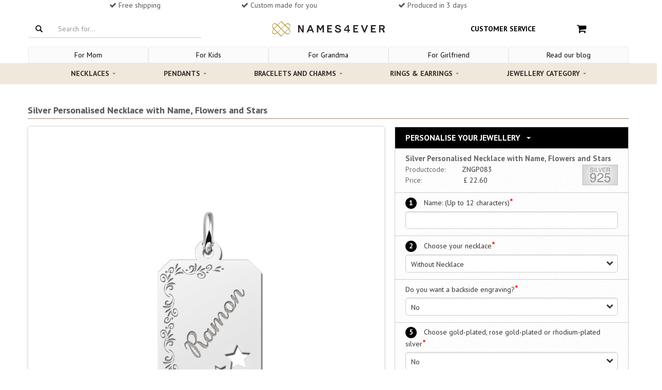

--- FILE ---
content_type: text/html; charset=utf-8
request_url: https://www.names4ever.co.uk/product/silver-personalised-necklace-with-name-flowers-and-stars
body_size: 35360
content:
<!DOCTYPE html><html lang="en-uk" class=""><head>  <title>Silver Personalised Necklace with Name, Flowers and Stars</title><meta name="description" content="Silver Personalised Necklace with Name, Flowers and Stars"><link rel="canonical" href="https://www.names4ever.co.uk/product/silver-personalised-necklace-with-name-flowers-and-stars" />    <meta name="robots" content="index, follow">  <meta charset="utf-8"><meta name="viewport" content="width=device-width, initial-scale=1.0, maximum-scale=1.0, user-scalable=0" /><meta http-equiv="X-UA-Compatible" content="IE=edge">       <meta name="facebook-domain-verification" content="8x0xfkvhufzkq7zgh2jty7mztcpmbq" />  <meta name="p:domain_verify" content="62a4ff8299d71659331a2cab28796bd5"/><meta property="og:locale" content="en_uk" /><meta property="og:type" content="website" /><meta property="og:site_name" content="Names4ever" /><meta property="og:description" content="" /><meta property="og:url" content="https://www.names4ever.co.uk/product/silver-personalised-necklace-with-name-flowers-and-stars" />  <link rel="shortcut icon" href="https://www.names4ever.co.uk/favicon.ico" type="image/x-icon" /><link rel="stylesheet" type="text/css" href="//names4ever.azurewebsites.net/Responsive/css/bootstrap.css" /><script src="//names4ever.azurewebsites.net/Responsive/js/jquery.min.js"></script><noscript id="deferred-styles"><link rel="stylesheet" type="text/css" href="//names4ever.azurewebsites.net/Responsive/css/flexslider.min.css" /><link rel="stylesheet" type="text/css" href="//names4ever.azurewebsites.net/Responsive/css/jquery-ui-1.10.3.custom.min.css" /><link rel="stylesheet" type="text/css" href="//names4ever.azurewebsites.net/Responsive/css/font-awesome.css" /></noscript><script>
  var loadDeferredStyles = function() {
    var addStylesNode = document.getElementById("deferred-styles");
    var replacement = document.createElement("div");
    replacement.innerHTML = addStylesNode.textContent;
    document.body.appendChild(replacement)
    addStylesNode.parentElement.removeChild(addStylesNode);
  };
  var raf = window.requestAnimationFrame || window.mozRequestAnimationFrame ||
      window.webkitRequestAnimationFrame || window.msRequestAnimationFrame;
  if (raf) raf(function() { window.setTimeout(loadDeferredStyles, 0); });
  else window.addEventListener('load', loadDeferredStyles);
</script> <script>
    window.dataLayer = window.dataLayer || []
    dataLayer.push({
        'pageType': 'product',
        'currency': 'GBP',
        'GA4MeasurementId': 'G-7JMZSCFZTP'
    })
    
    dataLayer.push({ ecommerce: null });
    dataLayer.push({
            'productTitle': 'Silver Personalised Necklace with Name, Flowers and Stars',
            'productSku': 'ZNGP083',
            'productPrice': 18.68
    })
            
   

</script>  <script>
        function gtag(){dataLayer.push(arguments);}
        if(localStorage.getItem('consentMode') === null) {
            const defaultConsentMode = {
                'functionality_storage': 'granted',
                'security_storage': 'granted',
                'analytics_storage': 'denied',
                'ad_storage': 'denied',
                'ad_user_data': 'denied',
                'ad_personalization': 'denied',
                'personalization_storage': 'denied'
            }
            gtag('consent', 'default', defaultConsentMode);
            gtag('set', 'ads_data_redaction', true);
            gtag('set', 'url_passthrough', true);
            
            localStorage.setItem('consentMode', JSON.stringify(defaultConsentMode));
        } else {
            gtag('consent', 'default', JSON.parse(localStorage.getItem('consentMode')));
        }
    
    (function(w,d,s,l,i){w[l]=w[l]||[];w[l].push({'gtm.start':
    new Date().getTime(),event:'gtm.js'});var f=d.getElementsByTagName(s)[0],
    j=d.createElement(s),dl=l!='dataLayer'?'&l='+l:'';j.async=true;j.src=
    'https://www.googletagmanager.com/gtm.js?id='+i+dl;f.parentNode.insertBefore(j,f);
    })(window,document,'script','dataLayer','GTM-PDMQNVLF');</script>  <script src="https://cc.cdn.civiccomputing.com/9/cookieControl-9.x.min.js"></script><script>
    const serverCookies = ['ARRAffinitySameSite','ARRAffinity','session','.ASPXANONYMOUS','.ASPXAUTH','ASLBSA',
        'ASLBSACORS','ASPSESSIO','ApplicationGatewayAffinity', 'ApplicationGatewayAffinityCORS','VisitorStorageGuid','__AntiXsrfToken', 'MCPopupClosed'];
    const serverTPCookies = ['RpsContextCookie','buid','esctx','fpc','nSGt-','stsservicecookie'];
    const consentCookies = ['CookieControl'];
    const googleBasicCookies = ['_ga','_ga_*','_gid'];
    const googleAdvancedCookies =
        ['1P_JAR','AID','AMP_TOKEN','ANID','Conversion','DSID','FPAU','FLC','FPGCLAW','FPGCLDC','FPGCLGB','FPID',
            'FPLC','GA_OPT_OUT','GED_PLAYLIST_ACTIVITY','__gads','_gac_*','_gac_gb_*','_gaexp','_gaexp_rc',
            '__gat','_gcl_au','_gcl_aw','_gcl_dc','_gcl_gb','__gpi','__gpi_optout','__gsas','id','IDE','NID',
            '__opt_awcid','__opt_awgid','__opt_awkid','__opt_awmid','__opt_utmc','pm_sess','pm_sess_NNN','RUL','TAID',
            'test_cookie','VISITOR_INFO1_LIVE','VISITOR_INFO1_LIVE__default','VISITOR_INFO1_LIVE__k','__utma','__utmb',
            '__utmc','__utmt','__utmv','__utmz','YSC','aboutads_sessNNN','_dc_gtm_*'];
    const microsoftCookies = ['_uetsid','_uetvid','MUID','MR','SRCHUSR','MSPTC','SRCHHPGUSR','SRCHUID','SRCHD'];
    const mcCookies = ['MCPopupClosed','MC_GAUID','MC_PLUMS_PERSONALIZED','MC_USER_INFO','MC_USER_PROFILE','FPID',
        'OptanonAlertBoxClosed','OptanonConsent','QSI_HistorySession','RT','_abck','_cq_duid','_cq_suid','_derived_epik',
        '_mc_anon_id','_mcga', '_mcid','fs_uid','provisional_ivid','optimizelyEndUserId','nmstat'];
    const fbCookies = ['fr','_fbp'];
    const pinterestCookies = ['__Secure-s_a','_pinterest_cm','_pinterest_sess','ar_debug','_pinterest_ct_rt','_pinterest_ct_ua'];

    const config = {
        apiKey: 'af0b324874b149de181858cfc6194171c0cd5b73',
        product: 'PRO_MULTISITE',
        setInnerHTML: true,
        rejectButton: false,
        layout: 'popup',
        position: 'left',
        theme: 'LIGHT',
        consentCookieExpiry: 365,
        logCensent: true,
        closeStyle: 'icon',
        notifyDismissButton: false,
        
        necessaryCookies: [...consentCookies, ...serverCookies,...serverTPCookies,...googleBasicCookies],
        optionalCookies: [
           {
                name : 'analytics',
                label: 'Analytical Cookies',
                description: 'Analytical cookies help us to improve our website by collecting and reporting information on its usage.',
                cookies: [...googleAdvancedCookies, ...microsoftCookies, ...fbCookies, ...pinterestCookies, ...mcCookies],
                recommendedState: true,
                onAccept : function(){
                    console.log('consent given');
                    setConsent({
                        'analytics_storage': 'granted',
                        'ad_storage' : 'granted',
                        'ad_user_data': 'granted',
                        'ad_personalization': 'granted',
                        'personalization_storage': 'granted',
                    },'consent_given');
                    updateRemoveIcon(false);
                },
                onRevoke: function(){
                    console.log('consent revoked');
                    setConsent({
                        'analytics_storage': 'denied',
                        'ad_storage' : 'denied',
                        'ad_user_data': 'denied',
                        'ad_personalization': 'denied',
                        'personalization_storage': 'denied',
                    },'consent_revoked');
                    updateRemoveIcon(true);
                }
            },
        ],
        text: {
            title: "This website uses cookies",
                                    
            intro: "To help us serve you better and more personally, we use cookies and similar technologies. In addition to functional cookies, which ensure the smooth functioning of the website, we also use analytical cookies so that we can make our website a little better every day. We also use personal cookies so that weand third parties can track your internet behaviour and display personalised content. If you want to make full use of our website, it is necessary for you to accept our cookies. You can do this by clicking on &apos;Accept&apos;. If you select <a href='javascript:CookieControl.rejectAll()'><u>Decline</u></a>, we will only use functional and analytical cookies.",
                        acceptSettings: "Accept",
            rejectSettings: "Reject",
        },
        statement : {
            description: 'For more information read our',
            name : '<u>Privacy Statement</u>',
            url: '/customer-service/safety-privacy',
            updated : '15/04/2022'
          },
        branding: {
            fontColor: "#000",
            fontSizeTitle: "1.4em",
            fontSizeIntro: "1.2em",
            fontSizeHeaders: "1.4em",
            fontSize: "1.0em",
            backgroundColor: "#ffffff",
            toggleText: "#ffffff",
            toggleColor: "#f5f5f5",
            toggleBackground: "#111125",
            acceptBackground: "#39b249",
            acceptText: "#ffffff",
            buttonIcon: null,
            buttonIconWidth: "80px",
            buttonIconHeight: "80px",
            buttonIcon: "https://names4ever.azurewebsites.net/images/icons/cookies.svg",
            removeAbout: true
        },
        excludedCountries: ["all"],
    };
    
    function setConsent(consentUpdates, status) {
        var consentMode = JSON.parse(localStorage.getItem('consentMode')) || {};
        var changes = {}; // Object om wijzigingen bij te houden

        for (var key in consentUpdates) {
            // Controleer of de eigenschap bestaat en of de waarde verschilt
            if (consentUpdates.hasOwnProperty(key) && consentMode[key] !== consentUpdates[key]) {
                consentMode[key] = consentUpdates[key]; // Update de consentMode met nieuwe waarden
                changes[key] = consentUpdates[key]; // Sla de wijziging op
            }
        }
        // Check of er wijzigingen zijn
        if (Object.keys(changes).length > 0) {
            localStorage.setItem('consentMode', JSON.stringify(consentMode)); // Update localStorage alleen als er wijzigingen zijn
            gtag('consent', 'update', changes); // Stuur alleen de wijzigingen naar gtag
            gtag('event', 'ads_' + status);
            gtag('event', 'personalization_' + status);
            gtag('event', 'analytics_' + status);
        }
    }
    function updateRemoveIcon(status) {
        document.querySelector('#ccc-icon').style.display = status ? 'block' : 'none';
    }
    CookieControl.load( config );
</script><style> .ccc-panel{position:relative !important;top:unset !important;left:unset !important;right:unset !important;padding:20px 20px 10px;} .ccc-panel hr, #ccc-necessary-title, #ccc-necessary-description, #ccc-optional-categories {display:none;} #ccc .ccc-module--popup #ccc-content {padding:0;overflow:hidden;height:auto !important;border-radius:5px !important;} #ccc-button-holder {text-align:center;} #ccc-button-holder button {width:100%;} #ccc-button-holder #ccc-reject-settings {border:none;width:auto;margin:0px !important;padding: 8px 0 !important;} #ccc-close {display:none !important;} </style> <style> @import url(//fonts.googleapis.com/css?family=PT+Sans:400,700); /* CSS UIT AZURE */ .list-group-item.active, .list-group-item.active:hover, .list-group-item.active:focus { border-bottom: 2px solid #CCBDA8 !important; } .drop-down-clickme h6 { color:#000000; padding-bottom:2px; border-bottom:2px solid #CCBDA8; } .flex-control-paging li a.flex-active { background:#000000 !important; } .flex-direction-nav a:before { color:#000000 !important; } .page-header { border:none; } .product-img-container img { position:absolute; top:15%; } /* CSS UIT AZURE */ ul.list-items { margin-left:20px; list-style:disc; } .abs-wrap { background: rgba(255, 255, 255, 0.75) none repeat scroll 0 0; border-radius: 10px; font-family: josefin sans; font-size: 15px; left: 25px; line-height: 20px; padding: 10px; position: absolute; top: 10%; width: 40%; height: 80%; text-align: center; color: #222; } .abs-wrap h2 { margin:0; } .addToCart { text-align: left; } .border-product { padding-top: 10px; padding-bottom:10px; box-shadow: 2px 2px 4px rgba(0,0,0,.15); border: 1px solid #d5d5ce; margin-top: 20px; position:relative; } .border-product .row { padding-left:10px; padding-right:10px; } .gridProduct .border-product, .corner-radius { border-radius: 5px; } .signed-in .partner-not-visible { display:none !important; } .partner-only-visible { display:none; } .signed-in .partner-only-visible { display:block !important; } .deal-product .header-deal { border-radius: 5px 5px 0 0; } .deal-product .border-product { border-radius: 0 0 5px 5px; } a.btn.btn-small.btn-default.pull-right:hover { color: #0090e3; } .cta { text-align: left; margin-top: 10px; } .product-aantal { display: inline-block; font-size: 1.5rem; height: 2.4rem; } /*Product overzicht*/ /* Standaard rode ribbon */ .ribbon { position: absolute; left: -7px; top: -7px; z-index: 1; overflow: hidden; width: 90px; height: 90px; text-align: right; } .ribbon > span { font-size: 10px; font-weight: bold; color: #FFF; text-transform: uppercase; text-align: center; line-height: 20px; transform: rotate(-45deg); -webkit-transform: rotate(-45deg); width: 110px; display: block; background: #F70505; background: linear-gradient(#F70505 0%, #8F0808 100%); box-shadow: 0 6px 10px -7px #999999; position: absolute; top: 24px; left: -21px; } .ribbon > span:before { content: ""; position: absolute; left: 0px; top: 100%; z-index: -1; } .ribbon > span:after { content: ""; position: absolute; right: 0px; top: 100%; z-index: -1; } .ribbon > span:before { border-left: 3px solid #8F0808; border-right: 3px solid transparent; border-bottom: 3px solid transparent; border-top: 3px solid #8F0808; } .ribbon > span:after { border-left: 3px solid transparent; border-right: 3px solid #8F0808; border-bottom: 3px solid transparent; border-top: 3px solid #8F0808; } .ribbon > span.kerst > span.tekst:before { content: 'Christmas idea'; } .ribbon > span.moederdag > span.tekst:before { content: 'Moederdag tip'; } /* Blauwe Ribbon */ .ribbon > span.nieuw { background: #35a3db !important; background: linear-gradient(#35a3db 0%, #2f7598 100%) !important; } .ribbon > span.nieuw:before { border-left-color:#2f7598; border-top-color:#2f7598; } .ribbon > span.nieuw:after { border-right-color:#2f7598; border-top-color:#2f7598; } .ribbon > span.nieuw > span.tekst:before { content: 'New'; } /* Paarse Ribbon */ .ribbon > span.bestseller { background: #d7bb76 !important; background: linear-gradient(#dbc584 0%, #d7bb76 100%) !important; } .ribbon > span.bestseller:before { border-left-color:#9f894f; border-top-color:#9f894f; } .ribbon > span.bestseller:after { border-right-color:#9f894f; border-top-color:#9f894f; } .ribbon > span.bestseller > span.tekst:before { content: 'Bestseller'; } /* Groene Ribbon */ .ribbon > span.korting { background: #7dd216 !important; background: linear-gradient(#7dd216 0%, #518512 100%) !important; } .ribbon > span.korting:before { border-left-color:#518512; border-top-color:#518512; } .ribbon > span.korting:after { border-right-color:#518512; border-top-color:#518512; } .ribbon > span.korting > span.tekst:before { content: 'Discount'; } /*Product page*/ .top-description { font-weight: bold; font-size: 18px; text-shadow: 1px 1px 4px rgba(0,0,0,.1); color: #565656; opacity: 1; border-bottom: solid 2px #CCBDA8; padding-bottom: 5px; margin-bottom: 15px; } .product-customizer-bovenkant span { content: 'Personaliseer je sieraad'; z-index: 100; display: inline-block; padding: 10px 10px; font-weight: bold; font-size: 16px; text-transform: uppercase; color: #fff; padding-left: 20px; } .product-customizer { width: 100%; border: solid 1px #d2cfcd; border-top: none; background-color: #efebe8; box-shadow: 0 2px 4px rgba(92,92,92,.25); padding: 10px; padding-bottom: 20px; color: #565656; } .product-customizer-onderkant { margin-bottom: 30px; } .product-image-productpage { display: inline-block; vertical-align: top; width:100%; } .product-thumbnails-container { position: relative; overflow: hidden; height: 9.3rem; display: none; margin-top: 1.6rem; margin-bottom: .8rem; } .product-thumbnails-container-wrapper { display: flex; list-style: none; transition-duration: 0ms; transform: translate3d(0px, 0px, 0px); } .product-thumbnail.imageFrame { border: 1px solid #ddd; border-radius: 3px; cursor: pointer; flex-shrink: 0; padding: .8rem; transition: box-shadow .1s ease-out; margin-right:8px; } .product-thumbnail.imageFrame:hover { border-color: purple; } .product-thumbnail.imageFrame img { max-width:100px; } .imageFrame img { border-radius: 5px; width: 100%; } .imagebig { box-shadow: 0 0 4px rgba(122,122,122,.5); display:block; } .imageFrame { //text-align: center; //border-radius:5px; } .product-image-rest .header { font-weight: bold; color: #565656; margin-top: 10px; margin-bottom: 17px; } .product-image-rest .imageFrame { width: 90%; min-height: 100px; margin: auto; border: dotted 1px #c9c8c8; background-color: #fff; margin-bottom: 10px; cursor: pointer; opacity: .6; } .product-image-rest .imageFrame.active { border: solid 1px gray; opacity: .7; } .details { vertical-align: top; margin-bottom: 20px; white-space: pre-line; } img.keurmerk.pull-right { height: 40px; width: auto; margin-top:-20px; } span.btn.btn-primary.mobile-btn-verder.col-xs-12.col-sm-4.col-md-3.col-lg-3.pull-right { margin-top: 10px; margin-bottom: 10px; } .value { display: inline-block; } .product-detail .info { padding-left:5px; } .product-detail .description { padding-bottom: 5px; font-weight: bold; } .container.no-border { border-left: none; border-right: none; } .product-customizer-onderkant:after { content: 'Gratis verzending'; background-color: #8F328E; color: #fff; text-align: center; text-shadow: 2px 2px 2px rgba(255,255,255,.25); height: 40px; width: 100%; display: block; font-size: 14pt; padding-top: 10px; border-radius: 0px 0px 10px 10px; } .intro-product-item { padding-left: 50px; } .personaliseer-number { font-weight: bold; position: relative; margin-right: 10px; display: inline-block; border-radius: 50%; width: 22px; height: 22px; -moz-box-sizing: border-box; -webkit-box-sizing: border-box; box-sizing: border-box; background-color: #000000; text-align: center; color: #fff; font-size: 14px; } .in-winkelwagen { margin-top: 12px; font-size:20px !important; font-weight: bold; } .product-image { border: solid 1px #d2cfcd; width: 100% } .verkrijgbaar-in { width: 200px; height: 40px; border: 1px solid #cecccd; display: inline-block; line-height: 40px; padding-left: 10px; color: black; border-radius: 5px; } .verkrijgbaar-in img { width: 38px; float: right; border-radius: 5px; opacity: 0.7; float: right } .verkrijgbaar-in:hover img { opacity:1 !important; } .related-materiaal { margin-bottom:25px; margin-top:10px; } .product-detail .header, .related-materiaal .header { border-top: 1px solid #cccccc; border-bottom: 1px solid #cccccc; background: url(//names4ever.azureedge.net/website/images/bestel-texture.png) rgba(248, 248, 248, 0.2); background-repeat: repeat; display: block; height: 30px; line-height: 30px; font-weight: bold; color: #565656; padding-left: 5px; margin-bottom:10px; } .veilige-verbinding { color: rgba(128, 128, 128, 0.42); text-align: center; } .verder-akkoord { color: rgb(183, 183, 183); } .verder-akkoord a { color: rgb(183, 183, 183); } .wijzig-link a { color: #0090e3; } .vorige-stap a { border-bottom: none; } ul.bxslider { list-style: none; } .bxslider { width: 200px; } .btn.btn-default.blue-link:hover { text-decoration: underline; } /*SPRITE PAYMENT METHODS*/ .payment-image { background-image: url('https://names4ever.azureedge.net/website/Responsive/img/payments-icons-checkout.svg'); background-repeat: no-repeat; position: absolute; } .pay-bold { font-weight: bold; } .betaal-info { margin-left: 110px; } .pay-IDEAL { height: 40px; width: 90px; background-position: -8px -8px; } .pay-CreditCard { height: 40px; width: 90px; background-position: -536px -8px; } .pay-Visa { height: 40px; width: 90px; background-position: -536px -8px; } .pay-MasterCard { height: 40px; width: 90px; background-position: -536px -8px; } .pay-AmericanExpress{ height: 40px; width: 90px; background-position: -536px -8px; } .pay-PayPal { height: 40px; width: 90px; background-position: -138px -8px; } .pay-BankcontactMrCash{ height: 40px; width: 90px; background-position: -271px -8px; } .pay-Kbconline { height: 40px; width: 90px; background-position: -404px -8px; } .pay-Manual.EUR { height: 40px; width: 90px; background-position: -664px -8px; } .pay-Manual.GBP { height: 40px; width: 90px; background-position: -794px -8px; } .pay-Belfius { height: 40px; width: 90px; background-position: -925px -8px; } .pay-CbcOnline { height: 40px; width: 90px; background-position: -1055px -8px; } .pay-GiroPay{ height: 40px; width: 90px; background-position: -1187px -8px; } .pay-IngHomePay{ height: 40px; width: 90px; background-position: -1447px -8px; } .pay-Maestro{ height: 40px; width: 90px; background-position: -1317px -8px; } .pay-Account{ height: 40px; width: 90px; background-position: -1835px -8px; } .pay-SofortUberweisungBe{ height: 40px; width: 90px; background-position: -1577px -8px; } .pay-SofortUberweisungNl{ height: 40px; width: 90px; background-position: -1577px -8px; } .pay-SofortUberweisungDe{ height: 40px; width: 90px; background-position: -1709px -8px; } .column-links a { color: #0090e3; border-bottom: 1px solid #ccc; } .btw { font-size: 14px; color: #999; font-weight: 400; } /*CATEGORIE PAGINA*/ .title-categories { font-size:18px; font-family: 'PT Sans', sans-serif; line-height: 1.2em; margin: 0px 0 5px -1px; font-weight: bold; } .container-websitepaths { margin:0 -7.5px 0 -7.5px; } .pathlink { float: left; padding:7.5px; margin-left: 0; } .websitepath { float: left; border-radius:5px; width: 100%; display: inline-block; overflow: hidden; position: relative; cursor: pointer; box-shadow: 2px 2px 10px rgba(66, 66, 66, 0.25); } .websitepath:hover { box-shadow:2px 2px 5px rgb(66 66 66 / 40%); } .websitepath img { width:100%; display:block; } .websitepath .path-title { text-shadow: 2px 2px 4px rgba(255, 255, 255, 0.25); line-height: 35px; padding-left: 10px; position: relative; font-size: 16px; color: #444444; text-align:center; float:left; bottom: 0; width: 100%; height: 35px; background: #f0e8da; } .usercontent.below { margin-bottom: 50px; text-align:justify; float: left; } /* SHOPPING CART */ .table {margin:0;} .title-verder-button { padding-left: 10px !important; padding-right: 10px !important; } .mobile-btn-verder { margin-bottom: 0 !important; width:100%; } .btn-back { border: 1px solid #bbbbbb !important; } .btn-back:hover { background: lightgray !important; } .btn-back a{ color:#999999; } .btn-back a:hover { color: dimgray; text-decoration:none; } .infobar-shop-cart { /* padding: 15px; */ border: none; /* text-transform: uppercase; */ /* font-weight: bold; */ font-size: 14px; color: #808080; padding-left: 0; } .product-item:nth-last-of-type(1) { padding-bottom: 30px; } .sku-nr { font-size: 12px; } .btn.btn-default { background: #FFFFFF; border-color: #ffffff; -webkit-box-shadow: none; box-shadow: none; } .btn-default { border-color: #fff; background: transparent; } .checkbox-title { margin-top: 5px; } .order-summary .order-summary-price dt:first-child { margin-top: 0; font-weight: normal; } .order-summary .order-summary-price dt.total-price { color: #808080; font-weight: normal; } .betaal-provider-button { width: 100%; } .close-kruisje { } .close-kruisje:hover { color: #fff; text-decoration: none; } .kruisje-button { font-size: 30px; color: #fff; text-decoration: none; margin-top: -10px; margin-right: -10px; width:100%; } .kruisje-button .box { float:right; } .btn.btn-primary.close-kruisje { height: 30px; width: 30px; padding: initial; background: #428bca; border-color: #4085c1; /* margin-top: 1px; */ font-size: 30px; line-height: inherit; padding: 0px 6px; position: fixed; position: inherit; } .btn.btn-primary.btn-xs.verwijder-product { margin-top: 1px; height: 29px; width: 29px; color: #fff; background: #428bca; border-color: #4085c1; } .cross-box-left { position: absolute; height: 30px; width: 30px; background-color: #428bca; top: 1px; left: 0; right: 50px; margin: auto; cursor: pointer; border-top-left-radius: 6px; border-bottom-left-radius: 6px; border-top-right-radius: 6px; border-bottom-right-radius: 6px; } .fa-times { font-size: 20px !important; margin: 5px; color: #ccc; vertical-align: 2px; } hr { border-top: none; } .product-title-card { font-size: 12px; margin-bottom: 5px; color: #5d5d5d; font-weight: bold; height: 40px; overflow: hidden; display: -webkit-box; -webkit-line-clamp: 2; -webkit-box-orient: vertical; } .pagination { width: 100%; display: inline-flex; justify-content: center; } .filters { float:left; margin-bottom:-15px; } .filters a { font-size: 10px; float: left; color: #666; padding: 5px 10px; letter-spacing: 1.25px; text-transform: uppercase; border: 2px solid #bbb7bc; border-radius: 3px; text-decoration: none; margin-right: 15px; margin-bottom:15px; } .filters a:hover { color: #aa41b5; border: 2px solid #8a3e9d; } .filters a:hover { color: #aa41b5; } .above img { border-radius: 5px; width:100%; } .breadcrumbs { font-size: 11px; letter-spacing: 1px; } .shop-summary-item-img { max-width: 100px; } .product-afbeelding img { border: 0px solid black; outline: 0.1px solid #efebeb; } .cart-cta-info { width:23%; margin-top:-2px; } /* CART SHIPPING METHODS */ .verzendmethoden { margin-top: 10px; } .verzendmethoden h4 { padding: 20px 10px; display: block; margin: 0;color: #404040; text-align:center; } .verzendmethoden-container { padding: 20px 50px 15px; border-top: 1px solid #dddddd; border-bottom: 1px solid #dddddd; background: #f5f5f5; } /* EDIT BELOW */ /* ====== ELEMENTS & TYPOGRAPHY ======= */ body { overflow-x: hidden; font-family: 'PT Sans', sans-serif; font-size: 14px; line-height: 21px; color: #333333; } a { color: #0090e3; } a:focus { outline: none; text-decoration: none; } footer a { border-color: #4c4c4c; color:inherit; } footer a:hover { color:inherit; } a, .btn-link, a > *, .btn-link > * { -webkit-transition: color 0.2s ease; transition: color 0.2s ease; } a:hover, .btn-link:hover, a > *:hover, .btn-link > *:hover { color: #0090e3; text-decoration: underline; } h1, h2, h3, h4, h5, h6 { font-family: 'PT Sans', sans-serif; line-height: 1.2em; margin: 20px 0 5px -1px; font-weight: bold; } h1 { font-size: 21px; } h2 { font-size:18px; } h3 { font-size: 18px; } h4 { font-size: 18px; } h5, h6 { font-size: 18px; } p { margin-bottom: 10px; } p:last-child { margin-bottom: 0; } img { display: inline-block; max-width: 100%; height: auto; } .label { width: 120px; color: black; padding: 0; font-size:14px; font-weight:normal; display: inline-block; text-align: left; } /* ==== STRONG HEADER ==== */ .strong-header { font-weight: bold; font-size: 16px; letter-spacing: 1px; } h1.strong-header { font-size: 18px; } h2.strong-header { font-size: 16px; } h3.strong-header { font-size: 16px; } h4.strong-header { font-size: 14px; } h5.strong-header { font-size: 14px; } h6.strong-header { font-size: 14px; } h1.large-header, h2.large-header, h3.large-header, h4.large-header, h5.large-header, h6.large-header { font-size: 24px; } /* ======================= */ /* ======= EMPHASIS ====== */ em { font-style: normal; background: #933a93; color: #fff; padding: 0 3px; } em.strong { background: #ea693f; } em.weak { background: #e6e6e6; color: #1a1a1a; } /* ======================= */ /* ======== LISTS ======== */ ul { padding: 0 0 0 17px; } ul.list-icons { list-style: none; } ul.list-icons li { position: relative; } ul.list-icons li i:before { color: #1a1a1a; font-size: 10px; position: absolute; top: 6px; left: -18px; display: block; font-weight: 400; } ul.list-icons li i.fa-circle:before { content: "\2022"; font-family: Arial,Helvetica,Garuda,sans-serif; font-size: 24px; top: -1px; left: -17px; } /* ======================= */ /* ======== TABLE ======== */ .table table { margin: 0; width: 100%; } .table table thead tr td, .table table tbody tr td, .table table tfoot tr td, .table table thead tr th, .table table tbody tr th, .table table tfoot tr th { padding: 15px; border: none; border-bottom: 1px solid #e5e5e5; } .table table thead tr td:first-child, .table table tbody tr td:first-child, .table table tfoot tr td:first-child, .table table thead tr th:first-child, .table table tbody tr th:first-child, .table table tfoot tr th:first-child { padding-left: 0; } .table table thead tr td, .table table thead tr th { text-transform: uppercase; font-weight: bold; font-size: 14px; color: #808080; } .table table th { font-weight: bold; font-size: 14px; color: #808080; } .table table th.weak { text-transform: none; font-weight: normal; } .table table th.strong { color: #1a1a1a; } .table.table-condensed thead tr td, .table.table-condensed tbody tr td, .table.table-condensed tfoot tr td, .table.table-condensed thead tr th, .table.table-condensed tbody tr th, .table.table-condensed tfoot tr th { padding: 10px; } .table.table-condensed thead tr td:first-child, .table.table-condensed tbody tr td:first-child, .table.table-condensed tfoot tr td:first-child, .table.table-condensed thead tr th:first-child, .table.table-condensed tbody tr th:first-child, .table.table-condensed tfoot tr th:first-child { padding-left: 0; } .table.table-condensed thead tr td:last-child, .table.table-condensed tbody tr td:last-child, .table.table-condensed tfoot tr td:last-child, .table.table-condensed thead tr th:last-child, .table.table-condensed tbody tr th:last-child, .table.table-condensed tfoot tr th:last-child { padding-right: 0; } .table .width13 { width: 13%; } .table .width16 { width: 16.6%; } .table .width20 { width: 20%; } .table .width25 { width: 25%; } /* ======================= */ /* ==== FORM ELEMENTS ==== */ form { //margin-bottom: 20px; } form input, form textarea, form button { outline: none; } form input:focus, form textarea:focus, form button:focus { outline: none; } form input[type="date"], form input[type="datetime"], form input[type="datetime-local"], form input[type="email"], form input[type="month"], form input[type="number"], form input[type="password"], form input[type="search"], form input[type="tel"], form input[type="time"], form input[type="text"], form input[type="url"], form input[type="week"], form textarea, form textarea.form-control { color: #1a1a1a; border: 1px solid #ccc; padding-left: 10px; padding-right: 10px; background: #fff; border-radius: 5px; -webkit-box-shadow: inset 0 1px 1px rgba(0, 0, 0, 0.075); box-shadow: inset 0 2px 2px rgba(0, 0, 0, 0.075); } form input[type="date"]:-moz-placeholder, form input[type="datetime"]:-moz-placeholder, form input[type="datetime-local"]:-moz-placeholder, form input[type="email"]:-moz-placeholder, form input[type="month"]:-moz-placeholder, form input[type="number"]:-moz-placeholder, form input[type="password"]:-moz-placeholder, form input[type="search"]:-moz-placeholder, form input[type="tel"]:-moz-placeholder, form input[type="time"]:-moz-placeholder, form input[type="text"]:-moz-placeholder, form input[type="url"]:-moz-placeholder, form input[type="week"]:-moz-placeholder, form textarea:-moz-placeholder, form textarea.form-control:-moz-placeholder { color: #808080; } form input[type="date"]::-moz-placeholder, form input[type="datetime"]::-moz-placeholder, form input[type="datetime-local"]::-moz-placeholder, form input[type="email"]::-moz-placeholder, form input[type="month"]::-moz-placeholder, form input[type="number"]::-moz-placeholder, form input[type="password"]::-moz-placeholder, form input[type="search"]::-moz-placeholder, form input[type="tel"]::-moz-placeholder, form input[type="time"]::-moz-placeholder, form input[type="text"]::-moz-placeholder, form input[type="url"]::-moz-placeholder, form input[type="week"]::-moz-placeholder, form textarea::-moz-placeholder, form textarea.form-control::-moz-placeholder { color: #808080; } form input[type="date"]:-ms-input-placeholder, form input[type="datetime"]:-ms-input-placeholder, form input[type="datetime-local"]:-ms-input-placeholder, form input[type="email"]:-ms-input-placeholder, form input[type="month"]:-ms-input-placeholder, form input[type="number"]:-ms-input-placeholder, form input[type="password"]:-ms-input-placeholder, form input[type="search"]:-ms-input-placeholder, form input[type="tel"]:-ms-input-placeholder, form input[type="time"]:-ms-input-placeholder, form input[type="text"]:-ms-input-placeholder, form input[type="url"]:-ms-input-placeholder, form input[type="week"]:-ms-input-placeholder, form textarea:-ms-input-placeholder, form textarea.form-control:-ms-input-placeholder { color: #808080; } form input[type="date"]::-webkit-input-placeholder, form input[type="datetime"]::-webkit-input-placeholder, form input[type="datetime-local"]::-webkit-input-placeholder, form input[type="email"]::-webkit-input-placeholder, form input[type="month"]::-webkit-input-placeholder, form input[type="number"]::-webkit-input-placeholder, form input[type="password"]::-webkit-input-placeholder, form input[type="search"]::-webkit-input-placeholder, form input[type="tel"]::-webkit-input-placeholder, form input[type="time"]::-webkit-input-placeholder, form input[type="text"]::-webkit-input-placeholder, form input[type="url"]::-webkit-input-placeholder, form input[type="week"]::-webkit-input-placeholder, form textarea::-webkit-input-placeholder, form textarea.form-control::-webkit-input-placeholder { color: #808080; } form input[type="date"]:focus, form input[type="datetime"]:focus, form input[type="datetime-local"]:focus, form input[type="email"]:focus, form input[type="month"]:focus, form input[type="number"]:focus, form input[type="password"]:focus, form input[type="search"]:focus, form input[type="tel"]:focus, form input[type="time"]:focus, form input[type="text"]:focus, form input[type="url"]:focus, form input[type="week"]:focus, form textarea:focus, form textarea.form-control:focus { -webkit-box-shadow: inset 0 1px 1px rgba(0,0,0,.075), 0 0 8px rgba(212, 212, 212, 0.61); box-shadow: inset 0 1px 1px rgba(0,0,0,.075), 0 0 8px rgb(212, 212, 212) border-color: #808080; } form input[type="checkbox"] + label, form input[type="radio"] + label { padding-left: 22px; position: relative; display: table; margin-bottom: -13px; } form input[type="checkbox"] + label:before, form input[type="radio"] + label:before { content: ""; position: absolute; top: 4px; left: 0px; display: block; height: 12px; width: 12px; /*background: url("../images/radio-checkbox.png") no-repeat 0 -12px;*/ } form input[type="checkbox"] + label:hover:before, form input[type="radio"] + label:hover:before { background-position-y: -36px; } form input[type="checkbox"]:checked + label:before, form input[type="radio"]:checked + label:before { background-position-y: 0; } form input[type="checkbox"]:checked + label:hover:before, form input[type="radio"]:checked + label:hover:before { background-position-y: -24px; } form input[type="radio"] + label:before { background-position-x: -12px; } form input[type="radio"].large + label { padding-left: 30px; font-size: 14px; font-weight: bold; color: #808080; -webkit-transition: color 0.3s ease; transition: color 0.3s ease; } form input[type="radio"].large + label:before { top: 0; left: 0; height: 20px; width: 20px; background: url("../images/radio-large.png") no-repeat 0 0; } form input[type="radio"].large + label:hover:before { background-position-y: -20px; } form input[type="radio"].large:checked + label { color: #1a1a1a; } form input[type="radio"].large:checked + label:before { background-position-y: -40px; } form input[type="radio"].large:checked + label:hover:before { background-position-y: -60px; } form .filters-checkboxes label.selected:before { background-position: 0 0 !important; } form .filters-checkboxes label.selected:hover:before { background-position: 0 -24px !important; } form .filters-size label.selected { color: #FFF !important; border-color: #4D4D4D !important; background-color: #4D4D4D !important; } form .filters-color label.selected { border-color: #4D4D4D !important; } form textarea { width: 100%; max-width: 100%; min-width: 100%; } form .help-block { color: #1a1a1a; margin-bottom: 20px; margin-left: 30px; } form label { font-weight: normal; } form label + input, form label + select, form label + select + .chosen-container { margin-top: 10px; } form label:first-child + input { margin-top: 0; } form label a { position: relative; left: 8px; } form label a img { position: relative; bottom: 2px; } form label a[class^="chosen-"] { left: 0; } form.form-inline > button { margin-bottom: 0; } .form-inline > button { margin-bottom: 0; } .form-inline * { margin-right: 10px; } small.explanation { font-size: 14px; color: #1a1a1a; font-style: italic; } footer form input[type="date"], footer form input[type="datetime"], footer form input[type="datetime-local"], footer form input[type="email"], footer form input[type="month"], footer form input[type="number"], footer form input[type="password"], footer form input[type="search"], footer form input[type="tel"], footer form input[type="time"], footer form input[type="text"], footer form input[type="url"], footer form input[type="week"] { color: #808080; border-color: #3b3b3b; background: #3b3b3b; } footer form input[type="date"]:focus, footer form input[type="datetime"]:focus, footer form input[type="datetime-local"]:focus, footer form input[type="email"]:focus, footer form input[type="month"]:focus, footer form input[type="number"]:focus, footer form input[type="password"]:focus, footer form input[type="search"]:focus, footer form input[type="tel"]:focus, footer form input[type="time"]:focus, footer form input[type="text"]:focus, footer form input[type="url"]:focus, footer form input[type="week"]:focus { border-color: #3b3b3b; } footer form .form-group { margin-bottom: 10px; } .element-emphasis-strong form, .element-emphasis-weak form { margin-bottom: -10px; } .section-emphasis-1 form input[type="date"], .section-emphasis-2 form input[type="date"], .section-emphasis-1 form input[type="datetime"], .section-emphasis-2 form input[type="datetime"], .section-emphasis-1 form input[type="datetime-local"], .section-emphasis-2 form input[type="datetime-local"], .section-emphasis-1 form input[type="email"], .section-emphasis-2 form input[type="email"], .section-emphasis-1 form input[type="month"], .section-emphasis-2 form input[type="month"], .section-emphasis-1 form input[type="number"], .section-emphasis-2 form input[type="number"], .section-emphasis-1 form input[type="password"], .section-emphasis-2 form input[type="password"], .section-emphasis-1 form input[type="search"], .section-emphasis-2 form input[type="search"], .section-emphasis-1 form input[type="tel"], .section-emphasis-2 form input[type="tel"], .section-emphasis-1 form input[type="time"], .section-emphasis-2 form input[type="time"], .section-emphasis-1 form input[type="text"], .section-emphasis-2 form input[type="text"], .section-emphasis-1 form input[type="url"], .section-emphasis-2 form input[type="url"], .section-emphasis-1 form input[type="week"], .section-emphasis-2 form input[type="week"], .section-emphasis-1 form textarea, .section-emphasis-2 form textarea, .section-emphasis-1 form textarea.form-control, .section-emphasis-2 form textarea.form-control { border: 1px solid #fff; } .section-emphasis-1 form input[type="date"]:focus, .section-emphasis-2 form input[type="date"]:focus, .section-emphasis-1 form input[type="datetime"]:focus, .section-emphasis-2 form input[type="datetime"]:focus, .section-emphasis-1 form input[type="datetime-local"]:focus, .section-emphasis-2 form input[type="datetime-local"]:focus, .section-emphasis-1 form input[type="email"]:focus, .section-emphasis-2 form input[type="email"]:focus, .section-emphasis-1 form input[type="month"]:focus, .section-emphasis-2 form input[type="month"]:focus, .section-emphasis-1 form input[type="number"]:focus, .section-emphasis-2 form input[type="number"]:focus, .section-emphasis-1 form input[type="password"]:focus, .section-emphasis-2 form input[type="password"]:focus, .section-emphasis-1 form input[type="search"]:focus, .section-emphasis-2 form input[type="search"]:focus, .section-emphasis-1 form input[type="tel"]:focus, .section-emphasis-2 form input[type="tel"]:focus, .section-emphasis-1 form input[type="time"]:focus, .section-emphasis-2 form input[type="time"]:focus, .section-emphasis-1 form input[type="text"]:focus, .section-emphasis-2 form input[type="text"]:focus, .section-emphasis-1 form input[type="url"]:focus, .section-emphasis-2 form input[type="url"]:focus, .section-emphasis-1 form input[type="week"]:focus, .section-emphasis-2 form input[type="week"]:focus, .section-emphasis-1 form textarea:focus, .section-emphasis-2 form textarea:focus, .section-emphasis-1 form textarea.form-control:focus, .section-emphasis-2 form textarea.form-control:focus { border-color: #808080; } /* ======================= */ /* ======= BUTTONS ======= */ .btn { margin-bottom: 10px; font-size: 14px; letter-spacing: 1px; color: #1a1a1a; border: 2px solid; border-radius: 3px; max-width: 100%; white-space: normal; -webkit-transition: color .3s ease, border-color .3s ease, background .3s ease; transition: color .3s ease, border-color .3s ease, background .3s ease; } .btn.btn-default.zoeken { width:100%; } .btn.icon-left .fa { margin-right: 8px; } .btn.icon-right .fa { margin-left: 8px; } .btn:active, .btn.active { outline: 0; -webkit-box-shadow: none; box-shadow: none; } .btn-default { border-color: #ccc; background: transparent; } .btn-default:hover, .btn-default:focus, .btn-default:active { background: #e0e0e0; -webkit-box-shadow: none; box-shadow: none; } .btn-primary { color: #fff; border-color: #538F00; background: #538F00; } .btn-primary:hover, .btn-primary:focus, .btn-primary:active { background: #65a011; border-color: #65a011; } .btn-large { font-size: 16px; padding: 17px 44px; } .btn-small { font-size: 12px; padding: 6px 15px 7px; } .btn-mini { font-size: 10px; padding: 3px 5px 2px 5px; } .btn-success, .btn-warning, .btn-info, .btn-danger, .btn-inactive { color: #fff; } .btn-success:hover, .btn-warning:hover, .btn-info:hover, .btn-danger:hover, .btn-inactive:hover, .btn-success:focus, .btn-warning:focus, .btn-info:focus, .btn-danger:focus, .btn-inactive:focus, .btn-success:active, .btn-warning:active, .btn-info:active, .btn-danger:active, .btn-inactive:active { border-color: #1a1a1a; background: #1a1a1a; } .btn-success { background: #66cc7e; border-color: #66cc7e; } .btn-warning { background: #e6c550; border-color: #e6c550; } .btn-info { background: #47a9e6; border-color: #47a9e6; } .btn-danger { background: #e64e4e; border-color: #e64e4e; } .btn-inactive { background: #e6e6e6; border-color: #e6e6e6; cursor: default; } .btn-inactive:hover, .btn-inactive:focus, .btn-inactive:active { background: #e6e6e6; border-color: #e6e6e6; } .btn-link { border: none; text-transform: none; font-weight: normal; border-bottom: 1px solid #ccc; padding: 0; border-radius: 0; margin: 13px 0; } .btn-link:hover { border-color: #ccc; color: #ea693f; } .btn-link:focus { text-decoration: none; outline: none; color: #ea693f; border-color: #ccc; } .btn-link.btn-block { margin: 13px auto 22px auto; width: auto; } /* ========================== */ /* ====== CUSTOM GRID ======= */ .row.widerGrid { margin-left: -20px; margin-right: -20px; } .row.widerGrid .col-md-1, .row.widerGrid .col-md-2, .row.widerGrid .col-md-3, .row.widerGrid .col-md-4, .row.widerGrid .col-md-5, .row.widerGrid .col-md-6, .row.widerGrid .col-md-7, .row.widerGrid .col-md-8, .row.widerGrid .col-md-9, .row.widerGrid .col-md-10, .row.widerGrid .col-md-11, .row.widerGrid .col-md-12 { position: relative; min-height: 1px; padding-left: 20px; padding-right: 20px; } .row.product { margin-left:-15px; margin-right:-15px; } /* ======================= */ /* ====== MAIN NAV ======= */ .navbar { min-height: 0px; } #MainNav { background: #fff; } #MainNav section { height: 42px; margin-top: -42px; } #MainNav section:before, #MainNav section:after { content: " "; display: table; } #MainNav section:after { clear: both; } #MainNav section .btn-login { padding: 6px 12px 6px 0; margin: 0; border: none; text-transform: none; font-weight: normal; } #MainNav section .btn-link { color: #4c4c4c; letter-spacing: 0; } #MainNav section .btn-link:hover { color: #ea693f; } #MainNav nav { border: 0; border-radius: 0; margin: 0; } #MainNav nav a { border-bottom: none; padding: 0; } header .navbar-header .navbar-brand { padding-top: 16px; padding-bottom: 16px; } header .navbar-header .navbar-toggle { border: 0; color: #000000; height: 34px; width: 50px !important; font-weight:bold; padding: 5px; margin-top: 7px; margin-left:5px; line-height:1; padding-right:50px; } header .navbar-header .navbar-toggle .streepjes { display:inline-block; margin-bottom:-3px; } header .navbar-header .navbar-toggle .streepjes .icon-bar { width: 26px; height: 2px; background: #000000; } header .navbar-header .navbar-toggle .streepjes .icon-bar + .icon-bar { margin-top: 5px; } header .navbar-header .navbar-toggle .navbar-toggle-title { font-size:7px; letter-spacing:2.5px; } #MainNav nav .navbar-collapse { background: #F0E8DA; } #MainNav nav .navbar-collapse .navbar-search { color: #fff; border: none; box-shadow: none; } #MainNav nav .navbar-collapse .navbar-search.navbar-form { width: 230px; position: relative; padding: 0; margin-left: 0; margin-right: 0; padding-right: 0; } #MainNav nav .navbar-collapse .navbar-search.navbar-form * { margin-right: 0; } #MainNav nav .navbar-collapse .navbar-search .form-group { max-width: 100%; } #MainNav nav .navbar-collapse .navbar-search #navbar-search, #MainNav nav .navbar-collapse .navbar-search button { -webkit-transition: color .3s ease, background .3s ease, border .3s ease; transition: color .3s ease, background .3s ease, border .3s ease; background: #3b3b3b; box-shadow: none; border: 2px solid #3b3b3b; } #MainNav nav .navbar-collapse .navbar-search #navbar-search:focus, #MainNav nav .navbar-collapse .navbar-search button:focus, #MainNav nav .navbar-collapse .navbar-search #navbar-search.focus, #MainNav nav .navbar-collapse .navbar-search button.focus { border-color: #fff; background: #fff; } #MainNav nav .navbar-collapse .navbar-search #navbar-search { color: inherit; width: 210px; max-width: 100%; font-size: 14px; border-radius: 3px 0 0 3px; padding-right: 16px; } #MainNav nav .navbar-collapse .navbar-search #navbar-search:focus { color: #1a1a1a; } #MainNav nav .navbar-collapse .navbar-search button { position: absolute; right: 0; top: 0; border-radius: 0 3px 3px 0; padding: 5px 10px 5px 0; margin: 0; } #MainNav nav .navbar-collapse .navbar-search button:focus, #MainNav nav .navbar-collapse .navbar-search button.focus { color: #4d4d4d; } #MainNav nav .navbar-collapse .navbar-search button span { -webkit-transition: none; transition: none; font-size: 14px; } #MainNav nav .navbar-collapse .navbar-nav > li { margin: 0; position:static; } #MainNav nav .navbar-collapse .navbar-nav > li > ul { display:none; } #MainNav nav .navbar-collapse .navbar-nav > li.active > a, #MainNav nav .navbar-collapse .navbar-nav > li.open > a, #MainNav nav .navbar-collapse .navbar-nav > li > a:hover, #MainNav nav .navbar-collapse .navbar-nav > li.active > span, #MainNav nav .navbar-collapse .navbar-nav > li.open > span, #MainNav nav .navbar-collapse .navbar-nav > li > span:hover{ background: none; color: #000000 !important; } #MainNav nav .navbar-collapse .navbar-nav > li > a, #MainNav nav .navbar-collapse .navbar-nav > li > span { display:inline-block; padding: 10px 10px; font-weight: bold; font-size: 14px; text-transform: uppercase; color: #333; -webkit-transition: color 0.2s ease; transition: color 0.2s ease; } #MainNav nav .navbar-collapse .navbar-nav .dropdown-menu { margin: 0; text-align: left; border: 1px solid #e6e6e6; padding: 0; border-radius: 0; box-shadow: none; margin-left: -5px; } #MainNav nav .navbar-collapse .navbar-nav .dropdown-menu a { font-family: 'PT Sans', sans-serif; font-size: 14px; color: #1a1a1a; } #MainNav nav .navbar-collapse .navbar-nav .dropdown-menu a:focus, #MainNav nav .navbar-collapse .navbar-nav .dropdown-menu a:hover { color: #fff; } #MainNav nav .navbar-collapse .navbar-nav .dropdown-menu li { margin: 0; } #MainNav nav .navbar-collapse .navbar-nav .dropdown-menu li a { padding: 9px 18px 10px; -webkit-transition: background .2s ease, color .2s ease; transition: background .2s ease, color .2s ease; } #MainNav nav .navbar-collapse .navbar-nav .dropdown-menu li a:focus, #MainNav nav .navbar-collapse .navbar-nav .dropdown-menu li a:hover { background: #ea693f; } #MainNav nav .navbar-collapse .navbar-nav .dropdown-menu li + li { border-top: 1px solid #e6e6e6; } #MainNav nav .navbar-collapse .navbar-nav .dropdown-menu > .dropdown > a:before { display: block; content: " "; border-left: 3px solid #1a1a1a; border-top: 3px solid transparent; border-bottom: 3px solid transparent; border-right: none; position: absolute; right: 12px; top: 16px; } #MainNav nav .navbar-collapse .navbar-nav .dropdown-menu > .dropdown > a:hover:before { border-left-color: #fff; } #MainNav nav .navbar-collapse .navbar-nav .dropdown-menu > .dropdown > a:hover + .dropdown-menu, #MainNav nav .navbar-collapse .navbar-nav .dropdown-menu > .dropdown a:active + .dropdown-menu, #MainNav nav .navbar-collapse .navbar-nav .dropdown-menu > .dropdown a:focus + .dropdown-menu { display: block; left: 100%; margin: 0; top: -1px; } #MainNav nav .navbar-collapse .navbar-nav .dropdown-menu > .dropdown > .dropdown-menu:hover { display: block; left: 100%; margin: 0; top: -1px; } /* ======================= */ /* ====== SECTIONS ======= */ #Content > .container > section, #Content > .container > div, #Content > .container > nav, #Content > .full-width > .container > section { margin-top: 30px; margin-bottom: 30px; } #Content > .full-width.no-space > .container, #Content > .full-width.no-space > .flexslider { margin-top: 0; margin-bottom: 0; } #Content .page-header { padding: 0; border: none; margin: 0 !important; width:100%; display:inline-block; } #Content .page-header header h1, #Content .page-header header h2, #Content .page-header header h3, #Content .page-header header h4, #Content .page-header header h5, #Content .page-header header h6 { font-size: 20px; font-weight: normal; margin-bottom: 0; } #Content .page-header + .container > .row:first-child > .section-header > .strong-header { margin-top: 0 !important; } #Content .page-header.page-header-short header { margin: 6px -10px; } /* ======================= */ /* ====== ICON BOX ======= */ .icon-box.icon-box-short { display: inline-block; margin: -5px 30px 0; } .icon-box.icon-box-short .fa { font-size: 32px; top: 5px; right: 3px; position: relative; } .icon-box.icon-box-short h4 { margin: 0; display: inline-block; letter-spacing: 0; } .icon-box.icon-box-long .fa { display: block; height: 60px; width: 60px; margin: 0 auto; border-radius: 30px; line-height: 57px; font-size: 24px; text-indent: -1px; background: #e6e6e6; text-align: center; } .icon-box.icon-box-long h4 { text-transform: none; font-size: 20px; line-height: 23px; } .icon-box.icon-box-long .fa + h4 { margin-top: 17px; } .icon-box.icon-box-long p { padding: 0 10px; margin: 11px 0 0; } .icon-box.icon-box-long ul { margin-top: 6px; } .icon-box.icon-box-long ul li { margin: 10px 0; } .section-emphasis-2 .icon-box .fa { color: #fff; background: #1a1a1a; } /* ======================= */ /* ========= TABS ======== */ .tabs .nav-tabs { border: none; margin-top: -15px; margin-left: -15px; } .tabs .nav-tabs li { margin: 0; } .tabs .nav-tabs a { font-size: 14px; font-weight: bold; text-transform: uppercase; color: #4c4c4c; border-radius: 0; background: none; border: none; } .tabs .nav-tabs a:hover { color: #ea693f; border: none; background: none; } .tabs .nav-tabs .active a { border: none; color: #1a1a1a; position: relative; } .tabs .nav-tabs .active a:hover { border: none; color: #ea693f; } .tabs .nav-tabs .active a:hover:after { background: #ea693f; } .tabs .nav-tabs .active a:after { content: ""; display: block; position: absolute; height: 2px; left: 16px; right: 16px; bottom: 11px; background: #1a1a1a; -webkit-transition: background 0.3s ease; transition: background 0.3s ease; } .tabs .tab-content { margin-top: 4px; } .tabs .tab-content .tab-pane .table:first-child table tr:first-child td, .tabs .tab-content .tab-pane .table:first-child table tr:first-child th { padding-top: 0; } /* ======================= */ /* ======= FOOTER ======== */ footer .container > section { margin-top: 20px; margin-bottom: 30px; } footer [class$="widget"] { color: #ccc; } footer [class$="widget"] h1, footer [class$="widget"] h2, footer [class$="widget"] h3, footer [class$="widget"] h4, footer [class$="widget"] h5, footer [class$="widget"] h6 { color: #fff; } footer [class$="widget"] a { color: #999; } footer [class$="widget"] a:hover { color: #ccc; } footer hr { border-color: #3b3b3b; margin: 30px auto; } footer .copyright { color: #808080; } footer .payment-methods { background: url(//names4ever.azureedge.net/website/Responsive/img/payments-icons.svg) no-repeat; background-size: 300px; display: inline-block; height: 30px; width: 266px; zoom: 1.1; } footer .thuiswinkel-waarborg { background: url(//names4ever.azureedge.net/website/Responsive/img/payments-icons.svg) no-repeat; background-size: 300px; background-position-x: -268px; display: inline-block; height: 30px; width: 34px; zoom: 1.1; } footer .payment-methods li { padding: 0; margin: 0; } footer .payment-methods li + li { margin-left: 10px; } footer .payment-methods [class^="payment-"] { display: block; height: 22px; width: 34px; background: url("../images/credit-cards.png") no-repeat; opacity: 0.2; filter: alpha(opacity=20); } footer .payment-methods [class^="payment-"].payment-visa { background-position: 0 0; } footer .payment-methods [class^="payment-"].payment-mastercard { background-position: -34px 0; } footer .payment-methods [class^="payment-"].payment-paypal { background-position: -68px 0; } footer .payment-methods [class^="payment-"].payment-americanexpress { background-position: -102px 0; } footer .social-widget ul { margin-top: 16px; } footer .newsletter-box { margin: 22px 0 5px 0; } footer .newsletter-box .form-control { border-color: #3B3B3B; -webkit-transition: background 0.3s ease; transition: background 0.3s ease; } footer .newsletter-box .form-control:focus { background: #fff; color: #1a1a1a; } footer .newsletter-box input[type="submit"] { display: block; width: 100%; margin: 0; } footer .newsletter-box .form-group { max-width: 100%; margin: 0 0 12px 0; } /* ======================= */ /* === HELPER CLASSES ==== */ .space-30 { margin-bottom: 30px; } .space-15 { margin-bottom: 15px; } .space-right-30 { padding-right: 30px; } /* ======================= */ /* ===== BREADCRUMBS ===== */ .breadcrumbs { margin: 0; line-height: 36px; font-size: 12px; } .breadcrumbs.new { font-size:15px; line-height: 21px; margin:15px 0 -15px !important; } .breadcrumbs.new a { color:black; } .breadcrumbs.new a:hover { color:#b29c39 !important; } .breadcrumbs li { padding: 0; margin-left: 13px; margin-top: 0; } .breadcrumbs li + li:before { content: ""; display: inline-block; width: 0px; height: 0px; border-style: solid; border-width: 3px 0 3px 3px; border-color: transparent transparent transparent #cccccc; margin-right: 11px; } .strong-header.page-title { margin-left: 15px !important; } /* ======================= */ /* == SHOPPING CART ITEM = */ .header-shopping-cart { display: table; height: 20px; margin-top: 15px; padding-bottom: 5px; border-bottom: 2px solid #CCBDA8; } .cart-product-title { color: #000000; font-weight: normal; } .prijs-mobiel { display:none; } .producten-shop-cart .product-info h4 a { color: #000000; font-weight: normal; font-style: italic; } .update-product, .remove-product { color: #999999; text-decoration: underline; font-size: 12px; display: block; } .shop-summary-item { padding: 20px 0; position: relative; } .shop-summary-item:before, .shop-summary-item:after { content: " "; display: table; } .shop-summary-item:after { clear: both; } .shop-summary-item .item-info-name-features-price { line-height: 25px; margin-top: 4px; } .shop-summary-item .item-info-name-features-price h4 { margin-top: -3px; //padding-right: 20px; } .shop-summary-item .item-info-name-features-price .features { display: inline-block; color: #808080; } .shop-summary-item .item-info-name-features-price .quantity, .shop-summary-item .item-info-name-features-price .quantity + b, .shop-summary-item .item-info-name-features-price .price { display: inline-block; font-weight: bold; font-size: 16px; } .shop-summary-item .item-info-name-features-price .quantity { color: #808080; } .shop-summary-item .item-info-name-features-price .quantity + b { color: #808080; margin: 0 3px; } .shop-summary-item .item-info-name-features-price .price { color: #1a1a1a; } .shop-summary-item img { float: left; margin-right: 15px; } .shop-summary-item .close { position: absolute; top: 11px; right: -4px; line-height: 10px; font-size: 16px; color: #ccc; opacity: 1; filter: alpha(opacity=100); -webkit-transition: color 0.3s ease; transition: color 0.3s ease; } .shop-summary-item .close:hover { color: #1a1a1a; opacity: 1; filter: alpha(opacity=100); -webkit-transition: color 0.3s ease; transition: color 0.3s ease; } .shop-summary-item .close:focus { outline: none; } .shop-summary-item + .shop-summary-item { border-top: 1px solid #e6e6e6; } /* ======================= */ /* ==== BOX BORDERS ==== */ .order-summary.box, .checkout.box, .klantenservice.box{ border: 5px solid #e5e5e5; padding: 25px; } /* ======================= */ /* ==== ORDER SUMMARY ==== */ .order-summary.box h3, .checkout.box h3{ margin-top:0; } .order-summary .order-summary-price { /* text-transform: uppercase; */ margin: 0; padding-top: 15px; } .order-summary .order-summary-price:before, .order-summary .order-summary-price:after { content: " "; display: table; } .order-summary .order-summary-price:after { clear: both; } .order-summary .order-summary-price dt, .order-summary .order-summary-price dd { display: inline-block; float: left; margin-top: 5px; } .order-summary .order-summary-price dt.total-price, .order-summary .order-summary-price dd.total-price { margin-top: 15px; padding-top: 15px; } .order-summary .order-summary-price dt { color: #808080; width: 65%; } .order-summary .order-summary-price dt.total-price { color: #1a1a1a; } .order-summary .order-summary-price dt:first-child { margin-top: 0; } .order-summary .order-summary-price dt:first-child + dd { margin-top: 0; } .order-summary .order-summary-price dd { text-align: right; width: 35%; } .order-summary .order-summary-price dd.total-price { font-size: 20px; font-weight: bold; } .order-summary .order-summary-price [class^="total-"] { border-top: 1px solid #e6e6e6; } .order-summary .shop-summary-item + .order-summary-price { border-top: 1px solid #e6e6e6; } /* ======================= */ /* ==== KLANTENSERVICE ==== */ #website-container { margin: auto !important; margin-top: 20px !important; margin-bottom: 20px !important; } .klantenservice h1 { margin-top:0; } header .klantenservice a { font-weight:bold; text-transform:uppercase; } .klantenservice a { color: black; } .klantenservice a:hover h1 { color: #333 !important; } .title-klantenservice { font-family: 'PT Sans', sans-serif; line-height: 1.2em; margin: 20px 0 5px -1px; font-weight: bold; font-size: 21px; } /* ======================= */ /* ===== MENNO CUSTOM CODE ===== */ /* ======================= */ .unclick { display: none; } /* CONTAINER HELE WEBSITE */ .container-body { padding: 0; box-shadow: 12px 0 15px -4px rgba(192,192,192,.1),-12px 0 8px -4px rgba(192,192,192,.1); border-left: 1px solid rgba(0,0,0,.08); border-right: 1px solid rgba(0,0,0,.08); max-width: 1200px; margin: 0 auto; } .container { width: 100%; margin: 0 auto; max-width: 1200px; padding: 0 15px; } .wrapper-first-header { margin-top: 10px; } .no-padding { padding: 0 !important; } .page-content-right { } .no-margin { margin: 0px !important; } /* HEADER */ html.signed-in .logged-in { position: relative; padding: 5px; border: solid 1px #ffacac; background-color: #ffeded; margin-bottom: 25px; text-align: center; font-weight: bold; font-size: 12px; color: red; top: 15px; } .big-header { height: 115px; width: 100%; padding-left: 15px; padding-right: 15px; margin-top: 20px; border-bottom: solid 0.5px #D1CFCF; background: #FFFFFF; } .logo { width: 100%; max-width:250px; } .top-header-wrapper { height: 50px; padding: 0 !important; border-top: 1px solid #D1CFCF; border-bottom: 1px solid #D1CFCF; } .searchbox .glyphicon { display:none; } .thuiswinkel, .verisign { margin-top: 11px; } .thuiswinkel { width: 50%; margin-right: 10px; } .klantenservice-button { margin-top: 15px; } .btn.btn-primary.green-blue { color: #ffffff; background: #428bca; border-color: #4085c1; } .promotie { margin-top:10px; } .promotie-close{ margin-left: 20px; } .promotie-close, .promotie-open{ font-size:16px; cursor: pointer; } .cart { height: 37px; text-align: right; } .text, .image { float: left; } .text { margin-left: 10px; } #shopping-cart { display: inline-block; font-weight: bold; font-size: 15px; cursor: pointer; margin-right: 5px; } #cart-count { display: inline-block; } .cart-wrap { display: inline-block; font-weight: bold; font-size: 13px; cursor: pointer; margin-right: 5px; padding-top: 4px; display: table-cell; vertical-align: middle; text-align: right; } .flags .flag { width: 16px; height: 11px; box-shadow: 2px 2px 2px rgba(0,0,0,.2); display: inline-block; margin-top: 20px; margin-right: 4px; cursor: pointer; background-repeat: no-repeat; } .flags .flag.nl { background-image: url(https://names4ever.azureedge.net/website/images/flags/nl.png); } .flags .flag.be { background-image: url(https://names4ever.azureedge.net/website/images/flags/be.png); } .flags .flag.de { background-image: url(https://names4ever.azureedge.net/website/images/flags/de.png); } .flags .flag.at { background-image: url(https://names4ever.azureedge.net/website/images/flags/at.png); } .flags .flag.ch { background-image: url(https://names4ever.azureedge.net/website/images/flags/ch.png); } .flags .flag.en { background-image: url(https://names4ever.azureedge.net/website/images/flags/en.png); } .flags .flag.es { background-image: url(https://names4ever.azureedge.net/website/images/flags/es.png); } .country-flags a { border-bottom: 0px solid #ccc; text-decoration:none; color:#000000; } /* USP BAR */ .usp { margin-top:10px; } .usp-bar { padding-top: 2px !important; padding-bottom: 30px !important; border-top: solid 0.5px #D1CFCF; border-bottom: solid 0.5px #D1CFCF; text-align: center; margin-top: 5px; } .usp-bar a { border-bottom: none; } .check-symbol { height: 20px; width: 20px; margin: 5px 10px 10px; } .usp-text-one, .usp-text-two { font-size: 14px; color: #555555; } .usp-text-one::before, .usp-text-two::before{ content:''; background-image: url('https://names4ever.azureedge.net/website/images/checkbox.png'); background-repeat: no-repeat; display: inline-block; background-size: contain; position: relative; width: 20px; height: 20px; top: 5px; margin-right: 10px; } .usp-text-two::before { margin-left: 15px; } .usps-box .usp::before, .usp-header-one::before, .usp-header-two::before { content:''; background-image: url('https://names4ever.azureedge.net/website/images/checkbox.png'); background-repeat: no-repeat; display: inline-block; background-size: contain; position: relative; width: 20px; height: 20px; top: 5px; margin-right: 10px; } .usp-header-two::before { margin-left: 15px; } .usp-header-one, .usp-header-two { font-size: 16px; color: #555555; } .usps-header { padding-top: 10px; padding-left: 50px; } .usps-header a { border-bottom: 0px solid #ccc; } .usps-box .usp { display: inline-block; width: 100%; margin: 0; font-size:16px; color:#333333; } /* CONTENT */ .spacer-bar { height: 20px; } .main-content { margin-bottom: 45px; } .kop-content { color: #555555; font-size: 16px; } .populaire-producten { box-sizing: content-box; background: none !important; background: #fff; height: 225px !important; margin-right: 1.2% !important; margin-top: 5px !important; margin-bottom: 5px; float: left; box-shadow: 2px 2px 4px rgba(0,0,0,.15); border: 1px solid #d5d5ce; vertical-align: top; width: 23.5%; min-height: 215px !important; display: inline-block; padding: 8px; border-radius: 4px; cursor: pointer; color: #5d5d5d; } .producten-home { margin-left: 10px; } .populaire-producten:nth-of-type(1) { margin-right: 1%; } .product-image { position: absolute; margin: auto; display: block; text-align: center; max-height: 140px; width: 185px; } .product-title { font-size: 15px; padding-top: 10px; margin-left: 10px; margin-bottom: 10px; color: #666666; } .old-price { color: red; text-decoration: line-through; font-size: 12px; display:inline; } .product-price { font-size: 15px; color: #333333; display: block; font-weight: bold; margin-top: 5px; margin-bottom: 5px; } .product-price-container { float:none; padding:0; } .banner-block { position:relative; display:block; } .bekijk-bestel { display: block; border: 1px solid lightgray; text-align: center; color: #000000; } .bekijk-product { color: #8B8B8B; font-weight: light; font-size: 14px; float: right; margin-top: -22px; margin-right: 10px; } .btn.btn-success.bekijk.product { padding: 1px 16px; color: #fff; background-color: #5cb85c; border-color: #4cae4c; } .product-price-bekijk { padding-top: 20px; } .two-columns .list-one { padding-left:0; } .two-columns .list-two { padding-right:0; } .onze-aanraders { max-height: 300px; } .link-onze-aanraders { margin-top: 10px; margin-bottom: 10px; } .deal-link:hover, .deal-link > *:hover { text-decoration: none !important; } .deal .header-deal { text-align: center; font-size: 22px; color: white; padding: 4px; background-color: #000000; } .deal-image { width: 100%; } .deal .title { color: #5d5d5d; height: 50px; font-size: 13px; font-weight: bold; margin-top: 10px; text-align: left; min-height: 50px; } .deal .price-original { font-size: 10px; margin-top: 5px; height: 20px; color: #000000; } .deal .price { color: #fff; text-align: right; font-size: 22px; height: 30px; padding-right: 5px; width: 100%; } .price { width: 80px; display: inline-block; } /* Accordion voor Assortiment Menu Home */ .transition, p, ul li i:before, ul li i:after { transition: all 0.25s ease-in-out; } .flipIn, h1, ul li { animation: flipdown 0.5s ease both; } .dropdown-p { font-size: 12px; color: #555555; margin: 0 0 5px; } ul { list-style: none; perspective: 900; padding: 0; margin: 0; } .dropdown ul li { position: relative; padding: 0; margin: 0; padding-bottom: 4px; padding-top: 18px; border-top: 1px dotted #dce7eb; } ul li i { position: absolute; transform: translate(-6px, 0); margin-top: 5px; right: 0; margin-right: 5px; } ul li i:before, ul li i:after { content: ""; width: 3px; height: 9px; } ul li input[type=checkbox] { position: absolute; cursor: pointer; width: 100%; height: 100%; z-index: 1; opacity: 0; } ul li input[type=checkbox]:checked ~ p { margin-top: 0; max-height: 0; opacity: 0; transform: translate(0, 50%); } ul li input[type=checkbox]:checked ~ i:before { transform: translate(2px, 0) rotate(45deg); } ul li input[type=checkbox]:checked ~ i:after { transform: translate(-2px, 0) rotate(-45deg); } /*Checkout*/ .checkout > .container > .row { margin-top:15px !important; } .grijs-btn { border-color: #ccc; background: transparent; color: #808080; } .btn.btn-default.pull-left { color: #808080; } .title-extra-button { margin-top: 25px; } .table table th { font-weight: normal; font-size: 16px; color: #808080; } .gratis-checkout.klantenbeoordeling-bold { font-size: 16px; } .betaal-container { border: 1px solid #e5e5e5; background-color: #fff; cursor: pointer; border-radius: 3px; padding: 1.2rem; display:inline-block; } .betaal-container:hover { cursor: pointer; background-color: #e5f6ff; border: 1px solid #8dc8ea; } .active-select { border: 1px solid #8dc8ea; background-color: #e5f6ff; height:100% !important; } .betaal-bank { visibility: hidden; display:none; } .active-select .betaal-bank { visibility: visible; display:block; } .betaal-container .btn-submit { visibility: hidden; } .active-select .btn-submit { visibility: visible; } .betaal-container .btn, .betaal-container label{ margin:0; } .pay-gratis { font: 14px/1 'Roboto', sans-serif; color: #555; -webkit-font-smoothing: antialiased; display: block; } .radio.radio-hidden { display: none; } .form-check-out { display:inline-block; width:100%; } /* FOOTER */ .footer-wrapper { text-align: center; height: auto; padding: 0 !important; background-color: #F4F4F2; } .under-footer { border-top: 1px solid #E3E0E0; padding-top: 15px; text-align: center; margin-bottom: 10px; border-top: solid 7px #efebe8; } .whole-footer { background-color: #F4F4F2; } .row.no-margin.background-color-footer { background-color: #F4F4F2; border-top: solid 4px #efebe8; } .naar-klantenservice { height:40px; border-bottom: 2px solid #E3E0E0; font-size: 1.3em; font-family: inherit; font-weight: 500; line-height: 1.1; color: #538F00; padding: 10px; text-align:center; background:#f4f4f2; } .klantenbeoordeling-kiyoh-lg { text-align: right; padding-right: 50px; } .facebook-lg { text-align: left; padding-left: 12px; } .naar-klantenservice-social { height: 40px; border-bottom: 2px solid #E3E0E0; font-size: 1.1em; font-family: inherit; font-weight: 500; line-height: 1.1; color: #538F00; padding: 6px; background-color: #F4F4F2; } .naar-klantenservice-social a { border-bottom: 0px solid #ccc; } .logo-footer { margin-top: 20px; width: 125px; -webkit-filter: drop-shadow(2px 4px 3px rgba(0, 0, 0, 0.3)); z-index: 100; } .name { color: #333333; } .phone, .mail { color: #555555; } .contact { color:#555555; } .footer-column-title { padding-top: 15px; color: #333333; } .footer-col-one { text-align: left; padding-bottom: 20px; font-family: 'PT Sans', sans-serif; font-size: 14px; line-height: 21px; color: #1a1a1a; } .footer-col-one a { color: #4c4c4c; border-bottom: 0px solid #ccc; } .footer-col-one-logo { text-align: center; border-top: solid 7px #efebe8; } .footer-col-one-logo a { color: #4c4c4c; border-bottom: 0px solid #ccc; } .footer-col-one ul li { margin-top: 10px; border-top: 0px dotted #dce7eb; } .footer-col-one a { color: #555555; text-decoration: none; } .klantenbeoordeling-kiyoh { margin-bottom: 10px; color: #555555; margin-bottom: 5px; font-size: 14px; padding-top: 10px; } .klantenbeoordeling { color: #555555; } .klantenbeoordeling::before { content:''; background-image: url('https://names4ever.azureedge.net/website/Responsive/img/smiley.svg'); background-repeat: no-repeat; display: inline-block; background-size: contain; position: relative; width: 20px; height: 20px; top: 5px; margin-right: 5px; } .klantenbeoordeling-bold { font-weight: bold; color: #538F00; } .vind-ik-leuks { color: #555555; } .vind-ik-leuks::before { content:''; background-image: url('https://names4ever.azureedge.net/website/Responsive/img/fb.svg'); background-repeat: no-repeat; display: inline-block; background-size: contain; position: relative; width: 20px; height: 20px; top: 5px; margin-right: 5px; } .legal { font-size: 12px; color: #555555; padding-bottom: 2px; padding-top: 8px; } .legal a { color: #4c4c4c; border-bottom: 0px solid #ccc; } .legal-item { color: #555555; padding: 5px; font-size: 14px; } .copyright-info { color: #555555; padding-top: 8px; } .copy { padding-bottom: 5px; font-size: 14px; } .payments-methods-symbols { width: 100%; height: 41px; padding-bottom: 10px; } /* ======================= */ /* === DROPDOWN CARET ==== */ .caret { border-top-color:#fff; } .navbar .has-children .caret { display:none !important; } /* ======================= */ /* === TABS MENU ==== */ .tab-navbar-nav { margin:auto; line-height: 30px; } .tab-navbar-nav .tab { width: 20%; float: left; text-align: center; background: #fbfbfb; border: 1px solid #ebebeb; border-top-left-radius: 5px; border-top-right-radius: 5px; } .tab-navbar-nav .tab a { color:black; } .navbar-nav { float:none; display: flex; justify-content: space-between; position:relative; } .navbar .navbar-nav > .drop-down-clickme span .caret, .navbar .navbar-nav > .dropdown a .caret, .shopping-cart-widget > button .caret { display:inline-block; border-top: 3px solid; border-right: 3px solid transparent; border-left: 3px solid transparent; border-top-color: #808080; border-bottom-color: #808080; margin-bottom: 2px; } .navbar .navbar-nav > .drop-down-clickme a:hover .caret, .shopping-cart-widget > button:hover .caret, .navbar .navbar-nav > .drop-down-clickme afocus .caret, .shopping-cart-widget > buttonfocus .caret { border-top-color: #ea693f; border-bottom-color: #ea693f; } .navbar .navbar-nav > .open a .caret, .navbar .navbar-nav > .open a:hover .caret, .navbar .navbar-nav > .open a:focus .caret { border-top-color: #ea693f; border-bottom-color: #ea693f; } .drop-down-clickme a { color:#000000; } .top-menu .kolom1 ul, .top-menu .kolom2 ul, .top-menu .kolom3 ul, .top-menu .kolom4 ul, .top-menu .kolom5 ul { padding:5px 0; } /* LINKER MENU */ .input-group { position: relative; display: inline-block; width: 100%; } .left-menu .klantenservice { display:none; } nav.left-menu { padding-right:15px; } .left-menu .accordion-toggle { float: right; font-size: 14px; width: 35px; display: none; cursor: pointer; position: relative; transition: all 0.2s ease; -webkit-transition: all 0.2s ease; color: #555555; z-index: 3; } .left-menu a:hover{ color:#000000; } .left-menu img { max-width:initial; margin-left:-16px !important; } a.list-group-item { font-size: 16px; padding: 1px 0; } .accordion-toggle { display: block; padding: 5px 15px; text-decoration:none !important; } .accordion h4 { margin-top:0; } .cta-button { padding: 5px 30px; position: absolute; background-color: #333333; color: white; font-weight: 600; right: 5%; bottom:5%; } /*RANDY PRODUCTPAGINA */ .form-horizontal .form-group { margin:0; } .product-details .product-customizer-bovenkant { border: 1px solid #cccccc; background-color: #000000; display:inline-block; } .product-details header { margin-bottom:0 !important; } .product-details .header-product, .product-details .options-product{ padding: 8px 20px 13px; margin-top:-1px; border:1px solid #CECCCD; background: url(//names4ever.azureedge.net/website/images/bestel-texture.png) rgba(248, 248, 248, 0.2); background-repeat: repeat; } .product-details .options-product.last{ border-radius: 0 0 8px 8px; } .product-details .header-product .product-title { margin-left:0px; font-weight:bold; } .product-details .header-product .label { padding: 0; width:100px; font-size:14px; font-weight:normal; text-align:left; display:inline-block; margin-right:10px; color: #666666; } .mobile-nav-track { display:none; } /* ===== UPSELL ====== */ .upsell-product { margin-top: 20px; display: block; text-align: center; } .upsell-product #offer-upsell { background-color: #934194; width:100%; height:44px; line-height: 44px; } .upsell-product #offer-upsell img { position: absolute; left: 35px; margin-top: 7px; } .upsell-product #offer-upsell span { color:white; text-align:center; font-weight:bold; font-size:16px; } .upsell-product #offer-upsell i { position: absolute; color: white; margin: 15px 10px 0 0; right: 25px; } .upsell-product #content-upsell { border: 1px solid #934194; border-top: none; background-color: white; width:100%; height: 100%; padding: 10px; display: none; } .upsell-product #content-upsell span { display: grid; text-align:center; } .upsell-product #content-upsell span.upsell-title { color:black; font-weight:bold; } .upsell-product #content-upsell span.price-from { color:red; } .upsell-product #content-upsell span.price-upsell { color:#06920a; } .upsell-product #content-upsell input, .upsell-product #content-upsell label{ display:inline-block; font-weight:bold; } /* ===== SHOPPING CART / WINKELWAGEN ==== */ .buttons-wrapper { padding: 0; } .buttons-wrapper .cta-wrapper { padding:0; float:right; } /* All Small devices */ @media only screen and (max-width : 991px) { header, .page-content-right, footer{ transition: all 0.25s ease-out; } .main-content { margin-top:20px !important; } .row { margin-left:-15px; margin-right:-15px; } .row-mob { margin-left:-15px; margin-right:-15px; } .mobile-wrapper { margin-left:5px; margin-right:5px; border-top: 1px solid #D1CFCF; border-bottom: 1px solid #D1CFCF; height: inherit; } .mobile-no-padding { padding:0 !important; } .page-content-menu { visibility: hidden !important; left: 0; transition: all 0.25s ease-out; transform: translate3d(-250px, 0, 0); position: fixed; width: 250px; height: 100%; top: 0; z-index: 9999; background:white; overflow: auto; -webkit-overflow-scrolling: touch; } .mobile-nav-open .page-content-menu{ visibility: visible !important; } .mobile-nav-open { position: fixed; width:100%; } .mobile-nav-open .klantenservice.menu { display:block; color: #999999!important; border: 1px solid rgba(0,0,0,0.2) !important; padding: 5px 5px; font-size: 16px; border-radius: 4px; text-transform: uppercase; font-weight: 600; margin: auto; margin-bottom: 9px; margin-top: 10px; width: 95%; display: block; text-align: center; } .mobile-nav-open .site-overlay{ display: block; position: fixed; top: 0; right: 0; bottom: 0; left: 0; z-index: 9998; transition: all 0.25s ease-out; background-color: rgba(0, 0, 0, 0.5); -webkit-animation: fade 500ms; animation: fade 500ms; } .mobile-nav-open .page-content-menu { transition: all 0.25s ease-out; transform: translate3d(0, 0, 0); display:block !important; } .mobile-nav-open header, .mobile-nav-open .promotion-banner, .mobile-nav-open .page-content-right, .mobile-nav-open footer { transition: all 0.25s ease-out; transform: translate3d(250px, 0, 0); } .mobile-nav-open .left-menu { padding-right:0px; } .mobile-nav-open .left-menu .accordion-toggle { background:#f4f4f4; width:42px; } .mobile-nav-open .list-group { display:none; } .mobile-nav-open .accordion-toggle { display:block; padding:14px 15px; margin-top:-11px; } .mobile-nav-open .fb-plugin { display:none; } .mobile-nav-open .klantenservice { display:none; } .mobile-nav-open.second .klantenservice { display:block; } .mobile-nav-open.second .klantenservice h1 { padding-left: 10px; } .mobile-nav-open.second .list-item { padding:0; } .mobile-nav-open.second .left-menu-content li a { padding-top: 10px; padding-bottom: 10px; border-bottom: 1.5px solid #ecebeb; display: block; padding-left: 10px; z-index: 2; font-size: 18px; color: #555555; } .mobile-nav-open.second .left-menu { display:none; } .titel-kassa { margin: auto; } li.left-menu { padding-top:10px; padding-bottom:0; } li.left-menu .list-group-item.active { padding-bottom:10px; border-bottom: 1.5px solid #ecebeb !important; } .list-group { border-bottom: 1.5px solid #ecebeb; } .list-group-item { padding-left:10px !important; } .top-header { background-color: #f4f4f2; } .top-header .two, .top-header .three, .top-header .country-flags { display:none; } .top-header-wrapper { position: fixed; left: 0; top: 10px; background: white; z-index: 1001; border:none; border-left: 1px solid rgba(0,0,0,.08); border-right: 1px solid rgba(0,0,0,.08); } .winkelwagen-mobiel { color: #000000; height: 34px; width: 70px; font-weight: bold; padding: 5px; text-align: center; font-size: 30px; border-radius: 3px; } .bottom-header-wrapper { margin-top:80px; } .logo-wrapper { text-align:center; } .whole-footer { margin-bottom: 0px; } .legal { font-size: 12px; color: #555555; padding-bottom: 2px; } .legal-item { color: #555555; padding: 5px; font-size: 12px; } .copyright-info { color: #555555; } .copy { padding-bottom: 5px; } .under-footer { border-top: 0px solid #E3E0E0; background-color: #F4F4F2; margin-top: 0px; margin-bottom: 0px; } .klantenbeoordeling-kiyoh-lg { text-align: right; padding-right: 40px; } .facebook-lg { text-align: left; padding-left: 12px; } .table-responsive { border: none; } .table table thead tr td:first-child, .table table tbody tr td:first-child, .table table tfoot tr td:first-child, .table table thead tr th:first-child, .table table tbody tr th:first-child, .table table tfoot tr th:first-child { padding-left: 15px; } #MainNav {display:none;} #MainNav li.dropdown:hover > .dropdown-menu { opacity: 1; filter: alpha(opacity=100); height: auto; visibility: visible; } #MainNav .dropdown-menu { display: block; visibility: hidden; opacity: 0; filter: alpha(opacity=0); height: 0; -webkit-transition: opacity 0.2s ease; transition: opacity 0.2s ease; -webkit-backface-visibility: hidden; } .two-columns .bottom { display:none; } .product-details { margin-top:25px; } .vorige-stap { width:100%; } .breadcrumbs.new { font-size:12px; margin: 15px 0 -10px !important; } .breadcrumbs-checkout a i { display:none; } /* ===== SHOPPING CART / WINKELWAGEN ====== */ .header-shopping-cart, .update-product, .product-prijs{ display:none !important; } .update-product.mobile { display: inline-block !important; float: right; } .strong-header.page-title { margin: -5px 0 15px -9px !important; } .cart-cta-top { display:none; } .btn-back { line-height:50px; padding:0; } .buttons-wrapper { margin-top:25px; } .cart-cta-info { width:100%; text-align:center; position:absolute; top:-25px; } .verder-naar-bestellen.sticky { position: fixed; left: 0; right: 0; bottom: 0; overflow: hidden; padding: .8rem 0; background-color: #fff; box-shadow: 0 0 8px 0 rgba(0,0,0,.2); -webkit-transform: translateY(0rem); transform: translateY(0rem); transition: -webkit-transform .7s; transition: transform .7s; transition: transform .7s,-webkit-transform .7s; will-change: transform; z-index: 7; } .sticky .buttons-wrapper { top:0; padding: 0 10px; margin-top:25px; } .sticky .btn-back { display:none !important; } .sticky .buttons-wrapper > span { display: grid; grid-auto-flow: row; border: 0 !important; margin: 0; padding: 0 3px; left:0; } .sticky .buttons-wrapper > span a { width: 100%; border: 1px solid gray; border-radius: 3px; line-height: 50px; grid-column-end: span 6; } .buttons-wrapper span button { padding: 0; border: 1px solid gray; border-radius: 3px; line-height: 50px; grid-column-end: span 6; } .producten-shopping-cart { border-top:1px solid #ddd; box-shadow: 0px -5px 0px 0px #eee; padding:0 !important; } .product-item { border: none; margin-bottom: 5px; overflow: hidden; padding: 10px !important; position: relative; vertical-align: bottom; width: 100%; border-bottom: #ddd 1px solid; box-shadow: 0px 5px 0px 0px #eeeeee; } .cart-product-title { font-size: 16px; } .product-afbeelding { padding:0 !important; } .prijs-mobiel { display:block; float:right; } .product-opties, .product-aantal{ border-top: 1px dashed #dddddd; height: 100%; display: inline-block; padding: 10px; margin-top:8px; } .product-opties { float:right; overflow:hidden; } .product-aantal { float:left; text-align:center; } .product-aantal > span.small-title, .product-opties > span.small-title{ font-weight:bold; display:inline-block !important; } /* CART SHIPPING METHODS */ .verzendmethoden { padding:0; } .verzendmethoden h4 { padding:10px; } .verzendmethoden-container { padding: 10px 20px; } } /* Medium Devices, Desktops */ @media only screen and (min-width : 992px) { .page-content-menu { display:block; } .titel-kassa { width: 30%; top: -7px; position: relative; text-align: center; } .icon-box.icon-box-short { width: 49%; margin: 0 0 20px; } .product-item { padding-top:15px; padding-bottom:15px; border-bottom: 1px dashed #e5e5e5; } .aantal-button { display: inline-block; font-size: 1.5rem; height: 2.4rem; margin: 0 .9rem 0 0; padding: 0 .2rem; width: 5.5rem; } .kruisje-button { font-size: 30px; color: #fff; text-decoration: none; margin-top: -25px; margin-right: -10px; } .cta { text-align: right; } } /* Medium Devices, Desktops */ @media (min-width: 992px) { .space-left-20 { padding-left: 20px; } .space-right-20 { padding-right: 20px; } } /* Small Devices, Phones, Tablets */ @media (min-width: 768px) and (max-width: 991px) { html.signed-in .bottom-header-wrapper { margin-top:75px; } .cta { text-align: right; } } /* Small Devices, Phones, Tablets */ @media only screen and (max-width : 767px) { .bannerpromotiemateriaal { margin-top:20px; } .bannerpromotiemateriaal .websitepath{ float:none; } .active-select .btn-submit { width:100%; margin-top:10px; } .betaal-container { display:inline-block; height:6rem; margin-bottom: 8px; } .bottom-header-wrapper { margin-top:75px; } .price { text-align: left; } .cta { text-align: left; } .price-table { display: table-row; } .price-table .price-box { display: table-cell; width: 1%; margin-bottom: 0; } .table-responsive { width: 100%; margin-bottom: 15px; overflow-y: hidden; overflow-x: scroll; border: 1px solid #dddddd; } .table-responsive > table { margin-bottom: 0; } .table-responsive > table > thead > tr > th, .table-responsive > table > tbody > tr > th, .table-responsive > table > tfoot > tr > th, .table-responsive > table > thead > tr > td, .table-responsive > table > tbody > tr > td, .table-responsive > table > tfoot > tr > td { white-space: nowrap; } .newsletter-box .form-group { margin-left: auto; margin-right: auto; } .icon-box.icon-box-short { width: 100%; margin: 0 0 20px; } #MainNav nav .navbar-collapse .navbar-nav .dropdown-menu li.dropdown a:before { top: 18px; } #MainNav nav .navbar-collapse .navbar-nav .dropdown-menu > .dropdown .dropdown-menu { display: block; } #MainNav nav .navbar-collapse .navbar-nav .dropdown-menu > .dropdown > a:before { content: " "; display: block; border-top: 3px solid #fff; border-left: 3px solid transparent; border-right: 3px solid transparent; border-bottom: none; } #MainNav nav .navbar-collapse .navbar-nav .dropdown-menu > .dropdown > a:hover, #MainNav nav .navbar-collapse .navbar-nav .dropdown-menu > .dropdown > a:active, #MainNav nav .navbar-collapse .navbar-nav .dropdown-menu > .dropdown > a:focus { background: #ea693f; } #MainNav nav .navbar-collapse .navbar-nav .dropdown-menu > .dropdown > a:hover:before, #MainNav nav .navbar-collapse .navbar-nav .dropdown-menu > .dropdown > a:active:before, #MainNav nav .navbar-collapse .navbar-nav .dropdown-menu > .dropdown > a:focus:before { border-top: 3px solid #fff; border-left: 3px solid transparent; border-right: 3px solid transparent; border-bottom: none; } #listFilters { display: none; } .shop-list-filters { margin-bottom: 20px; } .social-mobile-footer { padding-top:10px; } .social-mobile-footer a { border-bottom: 0px solid #ccc; } .btn.btn-primary.pull-right.green { max-width: 50%; padding: 10px 12px; font-size: 12px; } table.price-calc { margin-bottom: 0px; } /*form label:first-child + input { margin-top: 0; float: left; }*/ .btn.btn-primary.btn-small { width: 33%; float: right; } .form-inline * { margin-right: 0px; } .margin-bottom-20 { margin-bottom: 20px; } .btn.in-winkelwagen { margin-bottom:10px; } .btn.btn-primary.btn-small.grijs-btn { border-color: #ccc; background: transparent; color: #808080; } .big-header { height: 110px; width: 100%; margin-top: 20px; border-bottom: solid 0.5px #D1CFCF; background: #FFFFFF; box-shadow: 0px 0px 3px 0px rgba(0,0,0,0.50); } .populaire-producten { box-sizing: content-box; background: none !important; background: #fff; height: 225px !important; margin-right: 1.2% !important; margin-top: 5px !important; margin-bottom: 5px; float: left; box-shadow: 2px 2px 4px rgba(0,0,0,.15); border: 1px solid #d5d5ce; vertical-align: top; width: 48%; min-height: 215px !important; display: inline-block; padding: 8px; border-radius: 4px; cursor: pointer; color: #5d5d5d; } ul li { padding-bottom: 4px; padding-top: 18px; } .whole-footer { margin-bottom: 0px; } .legal { font-size: 12px; color: #555555; padding-bottom: 2px; } .legal-item { color: #555555; padding: 5px; font-size: 12px; } .copyright-info { color: #555555; } .copy { padding-bottom: 5px; } .under-footer { border-top: 0px solid #E3E0E0; background-color: #F4F4F2; margin-top: 0px; margin-bottom: 0px; } .two-columns .list-one, .two-columns .list-two { padding:0; } .dots { bottom: 5px; display: block; text-align: center; width: 100%; position: absolute; } .slider-dot:before { content: "\25cf"; font-size: 1.5em; } .slider-dot { color:#bababa; } .slider-dot.active { color:#000000; } .mobile-nav-track{ display:block !important; position: relative; } .right-track { width:100%; } .nav-prod-slider { bottom: 0; position: absolute; color: #000000; display: block; padding: 4%; z-index:900; } .right-track .nav-prod-slider { right:0; } .checkout-label { display:none; } #idealBank{ margin-top:10px; } } /* Small Devices, Phones Tablets */ @media only screen and (min-width : 767px) { .space-left-30 { padding-left: 30px; } #MainNav nav { z-index: 1001; } .active-mini-cart .shopping-cart-widget .unclick { display: block !important; position: absolute !important; top: 100% !important; right: 0 !important; border: none !important; background: none !important; margin: 0 !important; width: 100% !important; } } /* Extra Small Devices, Phones */ @media only screen and (max-width : 480px) { .row.home { margin-left:-10px; margin-right:-10px; } .order-summary.box, .checkout.box, .klantenservice.box{ border:none; padding: 5px; } .product-details .header-product, .product-details .options-product { padding: 8px 15px 13px; } .product-customizer-bovenkant span { padding-left:15px; } .bottom-header-wrapper { margin-top:70px; } html.signed-in .bottom-header-wrapper { margin-top:75px; } .searchbox .zoeken-input { display:none; } .searchbox .glyphicon { display:block; font-size:20px; color:#808080; } .usp-text-one, .usp-text-two{ padding:0; } .usp-header-one::before, .usp-header-two::before { width: 15px; height: 15px; top: 2px; margin-right: 5px; } .usp-header-two::before { margin-left: 5px; } .filters { display:none; } .gridProduct { margin-top:-15px; margin-left:-5px; margin-right:-5px; } .gridProduct > div { padding-left:5px; padding-right:5px; } .product-page, .content-page{ margin-left:-5px; margin-right:-5px; } .verkrijgbaar-in { width:100%; margin-top:5px; } .verkrijgbaar-in img { opacity:1; } .thuiswinkel, .verisign { display: none; } .klantenservice-button { display: none; } .copyright-info { font-size: 11px; } .payment-methods { margin-bottom: 10px; margin-top: 10px; } .payments-methods-symbols { width: 100%; } .top-header-wrapper { height: 45px; border-left: 1px solid rgba(0,0,0,.08); border-right: 1px solid rgba(0,0,0,.08); } .navbar-toggle, .winkelwagen-mobiel { height:33px !important; width:65px !important; } .big-header { height: 110px; width: 100%; margin-top: 20px; border-bottom: solid 0.5px #D1CFCF; background: #FFFFFF; box-shadow: 0px 0px 3px 0px rgba(0,0,0,0.50); } ul li { padding-bottom: 4px; padding-top: 4px; } .whole-footer { margin-bottom: 0px; } .legal { font-size: 12px; color: #555555; padding-bottom: 2px; } .legal-item { color: #555555; padding: 5px; font-size: 12px; } .copyright-info { color: #555555; } .copy { padding-bottom: 5px; } .under-footer { border-top: 0px solid #E3E0E0; background-color: #F4F4F2; margin-top: 0px; margin-bottom: 0px; } .social-mobile-footer { background-color: #F4F4F2; } .close { float: left; font-size: 40px; font-weight: normal; } .space-bar { padding-bottom: 10px; } .close { opacity: 0.4; } .btn.btn-primary.btn-xs.verwijder-product { margin-top: 0px; height: 29px; width: 29px; } } /* Extra Extra Small Devices, Phones */ @media only screen and (max-width : 340px) { .usp-bar { padding-bottom: 5px !important; } .usp-text-one { float:unset; } .usp-text-two { display:none; } } /* Randy aangepast */ .error { border-Color: red !important; } table.price-calc { width:100%; } .navbar-toggle-second { width:100%; background:#428bca; border: 1px solid #999; margin-bottom: 0px; } .navbar-toggle-second .streepjes { display:inline-block; } .navbar-toggle-second .streepjes .icon-bar { display:block; border-radius:1px; width:15px; height:2px; background:#f4f4f2; margin-top:3px; } .navbar-toggle-second .navbar-toggle-title { vertical-align: text-bottom; font-weight: bold; color: #f4f4f2; } .pulldown { z-index: 100; background:white; cursor: pointer; border: 1px solid #ccc; border-radius: 5px; height: 35px; text-indent: 5px; padding: 8px 8px 8px 0; width: 100%; -webkit-box-shadow: inset 0 1px 1px rgba(0, 0, 0, 0.075); box-shadow: inset 0 2px 2px rgba(0, 0, 0, 0.075); } .pulldown .content { display:inline-block; } .pulldown-options { -moz-transition: all .25s ease-in-out; -o-transition: all .25s ease-in-out; -webkit-transition: all .25s ease-in-out; transition: all .25s ease-in-out; position: absolute; -moz-box-sizing: border-box; -webkit-box-sizing: border-box; box-sizing: border-box; border: solid 1px gray; background-color: #d0d0d0; box-shadow: 5px 5px 10px rgba(0,0,0,.25); margin-top: -1px; z-index: 101; width:calc(100% - 40px); } .pulldown-option { border-bottom: solid 1px gray; cursor: pointer; background-color: #fff; height: 30px; width: 100%; } .pulldown-option .description { padding-left: 5px; color: #0000000; width: calc(100% - 30px); float: right; line-height: 30px; } .pulldown-option img { width: 25px !important; margin-top: 2px; margin-left: 5px; } #Lettertype-options .pulldown-option .description { float: left; width: 52%; padding-left: 10px; } #Lettertype-options .pulldown-option img { width: auto !important; margin-left: 0px !important; height: 25px; } #Armband-options .pulldown-option, #Armband2-options .pulldown-option, #Armband3-options .pulldown-option, #Ketting-options .pulldown-option, #Ketting2-options .pulldown-option, #Ketting-naamketting-options .pulldown-option { height:100% !important; } #Armband-options .pulldown-option img, #Armband2-options .pulldown-option img, #Armband3-options .pulldown-option img, #Ketting-options .pulldown-option img, #Ketting2-options .pulldown-option img, #Ketting-naamketting-options .pulldown-option img{ width:100% !important; margin-left:0px !important; } #Ring1-options .pulldown-option .description, #Ring2-options .pulldown-option .description, #Geboortebloem-options .pulldown-option .description, #Sterrenbeeld-options .pulldown-option .description, #Size1-options .pulldown-option .description { float:none; padding-left:10px; } #Ring1-options .pulldown-option img, #Ring2-options .pulldown-option img, #Geboortebloem-options .pulldown-option img, #Sterrenbeeld-options .pulldown-option img, #Size1-options .pulldown-option img { display:none; } .row.product .col-lg-2-5.col-md-2-5 { float:right !important; } .panel-heading { padding: 0; } .mini-cart-widget { z-index: 1002; } .mini-cart-widget .btn-cart { border:0; background:0; font-size:20px; margin:0 !important; } .mini-cart-widget > div { margin-top:48px; opacity:0; display:none; filter:alpha(opacity=0); } body.active-mini-cart .mini-cart-widget > div { -webkit-transition: opacity .4s ease, top .4s ease; transition: opacity .4s ease, top .4s ease; opacity: 1; display:block; border: 2px solid green; background-color: white; filter: alpha(opacity=100); padding: 10px; width: calc(100% + 80px); right:10px; z-index:9999; position:absolute; } .mini-cart-widget .shop-summary-item { padding: 10px 0; } .list-title { margin-top:10px; margin-bottom:5px; } .list-title span { font-size:18px; font-weight:bold; } .content-populair { margin-top:20px; margin-bottom:10px; } .content-populair > .row { margin-top:-10px; } .navbar-collapse > ul > li > ul { display: none; position: absolute !important; left: 0 !important; width: 100%; min-height: 250px; border: 1px solid #f1f1f1; border-top: none; } .navbar-collapse > ul > li.active > ul { background: #ffffff; width: 100%; z-index: 100; padding-right: 10px; padding-left: 10px; padding-bottom:20px !important; } .navbar-collapse > ul > li.active > ul > li { position: relative; height: 100%; display:inline-block; } .navbar-collapse > ul > li.active > ul > li > a { border-bottom: solid 3px #8041AD; color: black; position: relative; padding-right: 49px; top: 15px; font-size: 20px; z-index: 10; } .navbar-collapse > ul > li.active > ul > li > ul { position: relative; height: 100%; width: 100%; } .navbar-collapse > ul > li.active > ul > li > ul .has-children > span, .navbar-collapse > ul > li.active > ul > li > ul .has-children > a { border-bottom: solid 2px #8041AD; display: block; } .navbar-collapse > ul > li.active > ul > li > ul #een-col { float: left; width: 170px; margin-right: 30px; margin-top: 30px; } .navbar-collapse > ul > li.active > ul > li > ul #een-col ul { margin-top: 15px; margin-bottom: 15px; } .navbar-collapse > ul > li.active > ul > li > ul #een-col ul a { font-size: 14px; color: #505050; font-weight: normal; } .navbar-collapse > ul > li.active > ul > li > ul #twee-col { float: left; width: 370px; margin-right: 30px; margin-top: 30px; } .navbar-collapse > ul > li.active > ul > li > ul .last { margin-right: 0px !important; } .navbar-collapse > ul > li.active > ul > li > ul img { border-radius: 0.75rem; } .navbar-collapse > ul > li.active > a, .navbar-collapse > ul > li.active > span { color: white !important; background-color: #ffffff !important; } /* Breadcrumbs checkout */ ul { list-style: none; } .title { padding: 50px 0; font: 24px 'Open Sans', sans-serif; text-align: center; } .inner { margin: 0 auto; } .breadcrumbs-checkout { margin-top: 25px; display: inline-block; width: 100%; margin-bottom: -10px } .breadcrumbs-checkout ul { border-left: 1px solid #ddd; border-right: 1px solid #ddd; } .breadcrumbs-checkout li { float: left; width: 20%; padding:0 !important; } .breadcrumbs-checkout a { position: relative; text-decoration:none; display: block; padding: 10px 20px; padding-right: 0 !important; /* important overrides media queries */ font-size: 13px; font-weight: bold; text-align: center; color: #aaa; cursor: initial; border-top: 1px solid #ddd; border-bottom:1px solid #ddd; border-right:1px solid #ddd; } .breadcrumbs-checkout a.active { color: #777; background-color: #e5f6ff; border: 1px solid #8dc8ea; } .breadcrumbs-checkout a span, .breadcrumbs-checkout a i{ text-decoration:none; color:inherit; } .breadcrumbs-checkout a span:first-child { display: inline-block; width: 23px; height: 23px; line-height: 20px; margin-right: 5px; border: 2px solid #aaa; border-radius: 50%; background-color: #fff; } .breadcrumbs-checkout a.active span:first-child { color: #fff; border-color: #777; background-color: #aaa; } .breadcrumbs-checkout .arrow { height: 0; line-height: 0; position: absolute; top: 0; -webkit-transform: rotate(360deg); -ms-transform: rotate(360deg); transform: rotate(360deg); width: 0; border-bottom: 22px solid transparent; border-left: 16px solid transparent; border-top: 22px solid transparent; } .breadcrumbs-checkout .arrowstart {only screen and (max-width: 767px) content: ''; position: absolute; top: 0; left: 100%; z-index: 1; display: block; width: 0; height: 0; border-top: 22px solid transparent; border-bottom: 22px solid transparent; border-left: 16px solid transparent; } .breadcrumbs-checkout .arrow.arrowStart{ left:0; border-left:16px solid #ddd; } .breadcrumbs-checkout a.active .arrow.arrowStart{ border-left:16px solid #8dc8ea; } .breadcrumbs-checkout a.active .arrow.arrowEnd{ border-left:16px solid #8dc8ea; z-index:1000; } .breadcrumbs-checkout a.active .arrow.arrowEndOverlay{ border-left:16px solid #e5f6ff; z-index:1000; } .breadcrumbs-checkout .arrow.arrowStartOverlay{ left:-1px; border-left:16px solid white; } .breadcrumbs-checkout .arrow.activearrowStartOverlay{ left:-2px; border-left:16px solid white; } .breadcrumbs-checkout .arrow.arrowEnd{ right:-16px; } .breadcrumbs-checkout .arrow.arrowEndOverlay{ right:-15px; } </style>  <!--[if lt IE 9]><script src="bootstrap/js/html5shiv.js"></script><script src="bootstrap/js/respond.min.js"></script><![endif]--> </head><body>  <noscript><iframe src="https://www.googletagmanager.com/ns.html?id=GTM-PDMQNVLF" height="0" width="0" style="display:none;visibility:hidden"></iframe></noscript>  <div>   <style> .usps-flags { display:flex; flex-wrap:nowrap; justify-content:space-evenly; } .country-flags { display:none; } .usps-flags .usp-item { font-size: 14px; color: #555555; } .bottom-header { height:auto; display:flex; flex-direction:row; align-items:center; flex-wrap:wrap; } @media only screen and (min-width : 992px) { .bottom-header {height:70px;} .bottom-header .searchbox {order:1;} .bottom-header .searchbox .input-group {border-top:0;width:85%;margin-left:10px;} .bottom-header .logo-wrapper {order:2;} .bottom-header .right-side {order:3;} .winkelwagen-desktop { color:black;} } .mini-cart a:hover, .mini-cart i:hover {color:black !important;} .bottom-header .logo-wrapper a { display:flex; justify-content: center; } .bottom-header .right-side { display: flex; flex-direction: row; flex-wrap: nowrap; justify-content: space-evenly; align-items: center; } .searchbox .input-group { display: flex; border-bottom: 1px solid #d1cfcf; border-top: 1px solid #d1cfcf; } .searchbox input { border-top-right-radius: 0; border-bottom-right-radius: 0; border: 0 !important; box-shadow: none !important; } .searchbox .input-group-btn { position: initial; float: initial; width: auto; } .searchbox .btn.zoeken { display: flex; justify-content: center; align-items: center; height: 34px; margin-bottom: 0; } .searchbox .glyphicon { display: block; margin-right: 0.25rem; margin-top: -2px; } .search-dropdown { position: absolute; z-index: 10000; background-color: white; border: 0.1rem solid #ccc; top: 100%; border-radius: 0.25rem; overflow: hidden; } .search-dropdown:empty { display: none; } .search-dropdown { display: flex; flex-direction: column; box-shadow: 0 0.5rem 1rem rgba(0, 0, 0, 0.15) !important; width: 100%; max-height: 70vh; overflow-y: auto; } .search-dropdown-item { padding: 1.2rem 1rem; display: flex; } .search-dropdown-item:hover { background-color: rgba(18, 102, 241, 0.1); } .search-dropdown-item__image-wrapper { display: flex; flex-direction: column; justify-content: center; } .search-dropdown-item__image { width: 21rem; height: auto; max-height: 8rem; max-width: 12rem; } .search-dropdown-item__image-content { overflow: hidden; } .search-dropdown-item__title { font-size: 1.4rem; font-weight: bold; white-space: nowrap; text-overflow: ellipsis; overflow: hidden; } .search-dropdown-item__code { font-size: 1rem; } .search-dropdown__title { background-color: #f2f2f3; padding: 0.5rem; font-weight: 700; } </style><header id="header"><div class="container"><div class="row"><div class="top-header col-xs-12"><div class="usps-flags"><span class="usp-item one"><i class="fa fa-check"></i> Free shipping </span><span class="usp-item two"><i class="fa fa-check"></i> Custom made for you </span><span class="usp-item three"><i class="fa fa-check"></i> Produced in 3 days </span><span class="usp-item four">  </span><div class="country-flags"><div class="todo" style="display: none;"><a class="link-flag-nl" href="https://www.names4ever.nl/" rel="nofollow">NL <i class="fa fa-chevron-down"></i></a><a class="link-flag-be" href="https://www.names4ever.be/" rel="nofollow">BE</a><a class="link-flag-de" href="https://www.namesforever.de/" rel="nofollow">DE</a><a class="link-flag-at" href="https://www.names4ever.at/" rel="nofollow">AT</a><a class="link-flag-ch" href="https://www.names4ever.ch/" rel="nofollow">CH</a><a class="link-flag-uk" href="https://www.names4ever.co.uk/" rel="nofollow">UK</a><a class="link-flag-es" href="http://www.names4ever.es/" rel="nofollow">ES</a></div></div></div></div><div class="bottom-header"><div class="menu-wrapper col-xs-2 col-sm-2 hidden-md hidden-lg"><div class="navbar-header">  <button type="button" class="navbar-toggle btn"><span class="sr-only">Toggle navigation</span><span class="streepjes"><span class="icon-bar"></span><span class="icon-bar"></span><span class="icon-bar"></span></span><span class="navbar-toggle-title"> MENU </span></button>  </div></div><div class="logo-wrapper col-xs-8 col-sm-8 col-md-4 col-lg-4"><a title="Home" href="/"><img class="logo" src="//names4ever.azurewebsites.net/header/logo/names4ever-logo.svg" alt="NAMES4EVER logo"></a></div><div class="right-side col-xs-2 col-sm-2 col-md-4 col-lg-4"><div class="klantenservice hidden-xs hidden-sm"><a title="Klantenservice" href="/customer-service" style="color: black;font-weight: bold;"> Customer service </a></div><div class="mini-cart-wrapper"><div class="mini-cart"><div class="mini-cart col-xs-3 col-sm-3 hidden-md hidden-lg no-padding"><a href="/checkout/cart" class="winkelwagen-mobiel"><i class="fa fa-shopping-cart"></i></a></div><div class="mini-cart-widget hidden-xs hidden-sm"><button type="button" class="btn btn-cart pull-right"><a href="/checkout/cart" class="winkelwagen-desktop"><i class="fa fa-shopping-cart"></i></a></button><div class="hidden" role="complementary hidden-xs">    </div></div></div></div></div>  <div class="searchbox col-xs-12 col-md-4 col-lg-4 no-padding"><div class="input-group"><span class="input-group-btn"><span class="input-group-btn"><button id="start-search-button" class="btn btn-default zoeken"><span class="glyphicon glyphicon-search"></span></button></span></span><input id="search-box" type="text" class="form-control" placeholder="Search for..."><script>
                                
                                $(document).ready(function(){
                                   //website/search/product?search=zilver 
                                    var isSearching = false;
                                    var $searchBox = $("#search-box");
                                    var $searchButton = $("#start-search-button");
                                    var $websiteContainer = $("#website-container");
                                    

                                    //deze functie wordt gekickt wanneer er gezocht wordt.
                                    var searchAction = function(event)
                                    { 
                                        
                                        if (event.type != "click")
                                            if (event.which != 13)
                                                return;
                                        debugger;
                                        if (isSearching)
                                            return;
                                            
                                        isSearching = true;
                                        location.href = ("/search?q=" + $searchBox.val().replace(/ /g, '+'));
                                        
                                    };
                                    
                                    $searchBox.on('keypress', searchAction);
                                    $searchButton.on('click', searchAction);
                                   
                                });
                            </script></div></div>  </div></div></div></header>  <nav id="MainNav"><div class="row"><div class="col-xs-12 no-padding"><nav class="navbar desktop"><ul class="nav container tab-navbar-nav">   <li  class="tab" >   <a href="/gift-for-mom">For Mom</a>       </li>  <li  class="tab" >   <a href="/gift-for-kids">For Kids</a>       </li>  <li  class="tab" >   <a href="/gift-for-grandma">For Grandma</a>       </li>  <li  class="tab" >   <a href="/gift-for-girlfriend">For Girlfriend</a>       </li>  <li  class="tab" >   <a href="/blog">Read our blog</a>       </li>  </ul><div class="navbar-collapse no-padding"><ul class="nav container navbar-nav">   <li  class="drop-down-clickme top-menu level1" >   <span>Necklaces <b class="caret"></b></span>    <ul>    <li  class="has-children top-menu level2 col-xs-12" >   <span><div class="col-xs-12">
    <div class="kolom1 col-xs-12 col-md-1-5">
        <ul>
            <li><a href="/name-necklaces"><h6 class="menu-header">Name necklaces</h6></a></li>
            <li><a href="/name-necklaces/silver" class="menu-item">Name necklaces - silver</a></li>
            <li><a href="/name-necklaces/gold" class="menu-item">Name necklaces - gold</a></li>
            <li><a href="/name-necklaces/gold-plated" class="menu-item">Name necklaces - gold plated</a></li>  
            <li><a href="/name-necklaces/two-names" class="menu-item">Name necklaces - 2 names</a></li>
            <li><a href="/name-necklaces/kids" class="menu-item">Name necklaces - kids</a></li>
            <li><a href="/name-necklaces/bar" class="menu-item">Name necklaces - bar</a></li>            
            <li><a href="/name-necklaces/arabic" class="menu-item">Name necklaces - arabic</a></li>
            <li><a href="/name-necklaces/carrie" class="menu-item">Name necklaces - Carrie</a></li>
        </ul>
    </div>
    <div class="kolom2 col-xs-12 col-md-1-5">
        <ul>
            <li><a href="/necklaces"><h6 class="menu-header">Necklaces</h6></a></li>
            <li><a href="/necklaces" class="menu-item">All necklaces</a></li>
            <li><a href="/necklaces/without-pendant" class="menu-item">Necklaces without pendant</a></li>
         </ul>
         <ul>
            <li><a href="/necklaces/heart"><h6 class="menu-header">Heart necklaces</h6></a></li>
            <li><a href="/necklaces/heart/silver" class="menu-item">Heart necklaces - Silver</a></li>
            <li><a href="/necklaces/heart/gold" class="menu-item">Heart necklaces - Gold</a></li>
        </ul>
    </div>
    <div class="kolom3 col-xs-12 col-md-1-5">
        <ul>
            <li><a href="/necklaces/infinity"><h6 class="menu-header">Infinity necklaces</h6></a></li>
            <li><a href="/necklaces/infinity/silver" class="menu-item">Infinity necklaces - Silver</a></li>
            <li><a href="/necklaces/infinity/gold" class="menu-item">Infinity necklaces - Gold</a></li>
       </ul>
       <ul>
            <li><a href="/necklaces/birthstone"><h6 class="menu-header">Birthstone necklaces</h6></a></li>
            <li><a href="/necklaces/birthstone/silver" class="menu-item">Birthstone necklaces - Silver</a></li>
            <li><a href="/necklaces/birthstone/gold" class="menu-item">Birthstone necklaces - Gold</a></li>
        </ul>
      </div>
    <div class="kolom4 col-xs-12 col-md-1-5">
        <ul>
            <li><a href="/necklaces/friendship"><h6 class="menu-header">Friendship necklaces</h6></a></li>
            <li><a href="/necklaces/friendship/silver" class="menu-item">Friendship necklaces - Silver</a></li>
            <li><a href="/necklaces/friendship/gold" class="menu-item">Friendship necklaces - Gold</a></li>
       </ul>
       <ul>
            <li><a href="/necklaces/letter"><h6 class="menu-header">Letter necklaces</h6></a></li>
            <li><a href="/necklaces/letter/silver" class="menu-item">Letter necklaces - Silver</a></li>
            <li><a href="/necklaces/letter/gold" class="menu-item">Letter necklaces - Gold</a></li>
       </ul>
    </div>
    <div class="kolom5 col-xs-12 col-md-1-5">
<ul>
            <li><a href="/necklaces/tree-of-life"><h6 class="menu-header">Tree of life necklaces</h6></a></li>
</ul>
    </div> <b class="caret"></b></span>       </li>   </ul>  </li>  <li  class="drop-down-clickme top-menu level1" >   <span>Pendants <b class="caret"></b></span>    <ul>    <li  class="has-children top-menu level2 col-xs-12" >   <span><div class="col-xs-12">
    <div class="kolom1 col-xs-12 col-md-1-5">
        <ul>
            <li><a href="/pendants/engraved"><h6 class="menu-header">Engraved pendants</h6></a></li>
            <li><a href="/pendants/engraved/silver" class="menu-item">Engraved pendants - silver</a></li>
            <li><a href="/pendants/engraved/gold" class="menu-item">Engraved pendants - gold</a></li>
        </ul>
        <ul style="padding-top:2px">
            <li><a href="/pendants/fingerprint"><h6 class="menu-header">Fingerprint pendants</h6></a></li>
            <li><a href="/pendants/fingerprint/silver" class="menu-item">Fingerprint pendants - silver</a></li>
            <li><a href="/pendants/fingerprint/gold" class="menu-item">Fingerprint pendants - gold</a></li>
             </ul>
     </div>
    <div class="kolom2 col-xs-12 col-md-1-5">
 <ul>
            <li><a href="/pendants/heart"><h6 class="menu-header">Heart pendants</h6></a></li>
            <li><a href="/pendants/heart/silver" class="menu-item">Heart pendants - silver</a></li>            
            <li><a href="/pendants/heart/gold" class="menu-item">Heart pendants - gold</a></li>
     </ul>
<ul style="padding-top:2px">
            <li><a href="/pendants/photo"><h6 class="menu-header">Photo pendants</h6></a></li>
            <li><a href="/pendants/photo/silver" class="menu-item">Photo pendants - silver</a></li>            
            <li><a href="/pendants/photo/gold" class="menu-item">Photo pendants - gold</a></li>
             </ul>     
    </div>
    <div class="kolom3 col-xs-12 col-md-1-5">
        <ul>
           <li><a href="/pendants/birthstone"><h6 class="menu-header">Birthstone pendants</h6></a></li>
           <li><a href="/pendants/birthstone/silver" class="menu-item">Birthstone pendants - silver</a></li>
           <li><a href="/pendants/birthstone/gold" class="menu-item">Birthstone pendants - gold</a></li>
        </ul>
<ul style="padding-top:2px">  
            <li><a href="/pendants/zodiac"><h6 class="menu-header">Zodiac pendants </h6></a></li>
            <li><a href="/pendants/zodiac/silver" class="menu-header">Zodiac pendants - silver</a></li>
            <li><a href="/pendants/zodiac/gold" class="menu-header">Zodiac pendants - gold</a></li>
             </ul>       
    </div>
    <div class="kolom4 col-xs-12 col-md-1-5">
        <ul>
            <li><a href="/pendants/zirconia"><h6 class="menu-header">Zirconia pendants</h6></a></li>
            <li><a href="/pendants/zirconia/silver" class="menu-item">Zirconia pendants - silver</a></li>
            <li><a href="/pendants/zirconia/gold" class="menu-item">Zirconia pendants - gold</a></li>
        </ul>
<ul style="padding-top:2px">  
            <li><a href="/pendants/animals"><h6 class="menu-header">Animal pendants</h6></a></li>
            <li><a href="/pendants/animals/silver" class="menu-header">Animal pendants - silver</a></li>
            <li><a href="/pendants/animals/gold" class="menu-header">Animal pendants - gold</a></li>
             </ul>       
</div>
 <div class="kolom5 col-xs-12 col-md-1-5">
        <ul>
            <li><a href="/pendants/ash"><h6 class="menu-header">Ash pendants</h6></a></li>
            <li><a href="/pendants/locket"><h6 class="menu-header">Lockets</h6></a></li>
            <li><a href="/pendants/sport"><h6 class="menu-header">Sport pendants</h6></a></li>
            <li><a href="/pendants/handwriting"><h6 class="menu-header">Handwriting pendants</h6></a></li>
        </ul>
</div> <b class="caret"></b></span>       </li>   </ul>  </li>  <li  class="drop-down-clickme top-menu level1" >   <span>Bracelets and Charms <b class="caret"></b></span>    <ul>    <li  class="has-children top-menu level2 col-xs-12" >   <span><div class="col-xs-12">
    <div class="kolom1 col-xs-12 col-md-1-5">
        <ul>
            <li><a href="/bracelets"><h6 class="menu-header">Bracelets</h6></a></li>
<li><a href="/bracelets/photo" class="menu-item">Photo bracelets</a></li>
<li><a href="/bracelets/fingerprint" class="menu-item">Fingerprint bracelets</a></li>
<li><a href="/bracelets/charm-bracelets" class="menu-item">Charm bracelets</a></li>
<li><a href="/bracelets/bangles" class="menu-item">Bangles</a></li>
<li><a href="/bracelets/tree-of-life" class="menu-item">Tree of Life bracelets</a></li>
<li><a href="/bracelets/mother-daughter" class="menu-item">Mother daughter bracelets</a></li>
<li><a href="/bracelets/sos" class="menu-item">SOS bracelets</a></li>
        </ul>
    </div>
        <div class="kolom2 col-xs-12 col-md-1-5">
<ul>
            <li><a href="/bracelets"><h6 class="menu-header">&nbsp;</h6></a></li>
<li><a href="/bracelets/baby" class="menu-item">Baby bracelets</a></li>
<li><a href="/bracelets/letter" class="menu-item">Letter bracelets</a></li>
<li><a href="/bracelets/name" class="menu-item">Name bracelets</a></li>
<li><a href="/bracelets/zodiac" class="menu-item">Star sign bracelets</a></li>
<li><a href="/bracelets/infinity" class="menu-item">Infinity bracelets</a></li>
<li><a href="/bracelets/heart" class="menu-item">Heart bracelets</a></li>
</div>
    <div class="kolom2 col-xs-12 col-md-1-5">
        <ul>
            <li><a href="/charms"><h6 class="menu-header">Charms</h6></a></li>
            <li><a href="/charms/baby" class="menu-item">Baby charms</a></li>
            <li><a href="/charms/animals" class="menu-item">Animal charms</a></li>
            <li><a href="/charms/name" class="menu-item">Name charms</a></li>
            <li><a href="/charms/zodiac" class="menu-item">Zodiac charms</a></li>
        </ul>
    </div> <b class="caret"></b></span>       </li>   </ul>  </li>  <li  class="drop-down-clickme top-menu level1" >   <span>Rings &amp; Earrings <b class="caret"></b></span>    <ul>    <li  class="has-children top-menu level2 col-xs-12" >   <span><div class="col-xs-12">
    <div class="kolom1 col-xs-12 col-md-1-5">
        <ul>
            <li><a href="/rings"><h6 class="menu-header">Rings</h6></a></li>
            <li><a href="/rings/fingerprint" class="menu-item">Rings with fingerprint</a></li>
            <li><a href="/rings/signet" class="menu-item">Signet rings</a></li>
            <li><a href="/rings/couples" class="menu-item">Couple rings</a></li>
            <li><a href="/rings/name" class="menu-item">Rings with name</a></li>
        </ul>
    </div>
    <div class="kolom2 col-xs-12 col-md-1-5">
        <ul>
            <li><a href="/earrings"><h6 class="menu-header">Earrings</h6></a></li>
        </ul>
    </div> <b class="caret"></b></span>       </li>   </ul>  </li>  <li  class="drop-down-clickme top-menu level1" >   <span>Jewellery category <b class="caret"></b></span>    <ul>    <li  class="has-children top-menu level2 col-xs-12" >   <span><div class="col-xs-12">
    <div class="kolom1 col-xs-12 col-md-1-5">
<ul>
            <li><a href="/jewellery"><h6 class="menu-header">All categories</h6></a></li>
            <li><a href="/jewellery/fingerprint"><h6 class="menu-header">Fingerprint jewellery</h6></a></li>
            <li><a href="/jewellery/photo"><h6 class="menu-header">Photo jewellery</h6></a></li>
            <li><a href="/jewellery/handwriting"><h6 class="menu-header">Handwriting jewellery</h6></a></li>
         </ul>
    </div>
    
    <div class="kolom2 col-xs-12 col-md-1-5">
        <ul>
       <li><a href="/jewellery/mother" ><h6 class="menu-header">Mother jewellery</h6></a></li>
       <li><a href="/jewellery/kids"><h6 class="menu-header">Kids jewellery</h6></a></li>     
       <li><a href="/jewellery/communion"><h6 class="menu-header">Communion jewellery</h6></a></li>       
       <li><a href="/jewellery/birth" ><h6 class="menu-header">Birth jewellery</h6></a></li>
         </ul>
    </div>
    
     <div class="kolom3 col-xs-12 col-md-1-5">
        <ul>
            <li><a href="/jewellery/friendship" ><h6 class="menu-header">Friendship jewellery</h6></a></li>	    
            <li><a href="/jewellery/family" ><h6 class="menu-header">Family jewellery</h6></a></li>
            <li><a href="/jewellery/infinity" ><h6 class="menu-header">Infinity jewellery</h6></a></li>
            <li><a href="/jewellery/memorial" ><h6 class="menu-header">Memorial jewellery</h6></a></li>
           </ul>
    </div>

   <div class="kolom4 col-xs-12 col-md-1-5">
        <ul>
            <li><a href="/jewellery/mens"><h6 class="menu-header">Men's jewellery</h6></a></li> 
             <li><a href="/jewellery/animals"><h6 class="menu-header">Animal jewellery</h6></a></li>
            <li><a href="/jewellery/minimalistic"><h6 class="menu-header">Minimalistic jewellery</h6></a></li>        
            <li><a href="/jewellery/zodiac"><h6 class="menu-header">Zodiac jewellery</h6></a></li>  
    </ul>
    </div>
 
<div class="kolom5 col-xs-12 col-md-1-5">
        <ul>
            <li><a href="/jewellery/design" ><h6 class="menu-header">Own design</h6></a></li>
   </ul>
    </div> <b class="caret"></b></span>       </li>   </ul>  </li>  </ul></div></nav></div></div></nav>                                   <section id="Content" role="main"><div class="page-content-menu hidden-lg hidden-md no-padding"><div class="assortiment"><div class="col-xs-12 no-padding"> <nav class="left-menu list-group-root" style="font-size: 9pt"><a href="/customer-service " class="klantenservice menu">Customer service</a><ul class="left-menu-content">      <li  class="hybridsaas-menu-has-children left-menu level1" >  <a href="#35c743b0ea934d7b83b4fa9c4d60f6a6" class="accordion-toggle glyphicon glyphicon-chevron-right"></a><a href="/name-necklaces" class="list-group-item active"> Name necklaces </a><ul class="list-group" id="35c743b0ea934d7b83b4fa9c4d60f6a6">    <li  class="left-menu level2" >   <a href="/name-necklaces/silver" class="list-group-item">Name necklaces silver</a>      </li>  <li  class="left-menu level2" >   <a href="/name-necklaces/gold" class="list-group-item">Name necklaces gold</a>      </li>  <li  class="left-menu level2" >   <a href="/name-necklaces/gold-plated" class="list-group-item">Name necklaces gold plated</a>      </li>  <li  class="" >   <a href="/name-necklaces/two-names" class="list-group-item">Name necklaces 2 names</a>      </li>  <li  class="left-menu level2" >   <a href="/name-necklaces/kids" class="list-group-item">Name necklaces kids</a>      </li>  <li  class="" >   <a href="/name-necklaces/bar" class="list-group-item">Name necklaces bar</a>      </li>  <li  class="left-menu level2" >   <a href="/name-necklaces/arabic" class="list-group-item">Name necklaces Arabic</a>      </li>  <li  class="" >   <a href="/name-necklaces/carrie" class="list-group-item">Name necklaces Carrie</a>      </li>   </ul>  </li>  <li  class="hybridsaas-menu-has-children left-menu level1" >  <a href="#88a5918f907d4874b72ecbf7963a1691" class="accordion-toggle glyphicon glyphicon-chevron-right"></a><a href="/necklaces" class="list-group-item active"> Necklaces </a><ul class="list-group" id="88a5918f907d4874b72ecbf7963a1691">    <li  class="" >   <a href="/necklaces/infinity" class="list-group-item">Infinity necklaces</a>      </li>  <li  class="left-menu level2" >   <a href="/necklaces/friendship" class="list-group-item">Friendship necklaces</a>      </li>  <li  class="left-menu level2" >   <a href="/necklaces/heart" class="list-group-item">Heart necklaces</a>      </li>  <li  class="" >   <a href="/necklaces/birthstone" class="list-group-item">Birthstone necklaces</a>      </li>  <li  class="" >   <a href="/necklaces/letter" class="list-group-item">Letter necklaces</a>      </li>  <li  class="" >   <a href="/necklaces/tree-of-life" class="list-group-item">Tree of life necklaces</a>      </li>  <li  class="left-menu level2" >   <a href="/necklaces/without-pendant" class="list-group-item">Necklaces without pendant</a>      </li>   </ul>  </li>  <li  class="hybridsaas-menu-has-children left-menu level1" >  <a href="#25d2036f6f2545a4b1bfe348ca43e887" class="accordion-toggle glyphicon glyphicon-chevron-right"></a><a href="/pendants" class="list-group-item active"> Pendants </a><ul class="list-group" id="25d2036f6f2545a4b1bfe348ca43e887">    <li  class="" >   <a href="/pendants/engraved" class="list-group-item">Engraved pendants</a>      </li>  <li  class="" >   <a href="/pendants/heart" class="list-group-item">Heart pendants</a>      </li>  <li  class="" >   <a href="/pendants/fingerprint" class="list-group-item">Fingerprint pendants</a>      </li>  <li  class="" >   <a href="/pendants/photo" class="list-group-item">Photo pendants</a>      </li>  <li  class="left-menu level2" >   <a href="/pendants/birthstone" class="list-group-item">Birthstone pendants</a>      </li>  <li  class="left-menu level2" >   <a href="/pendants/zirconia" class="list-group-item">Zirconia pendants</a>      </li>  <li  class="left-menu level2" >   <a href="/pendants/zodiac" class="list-group-item">Zodiac pendants</a>      </li>  <li  class="left-menu level2" >   <a href="/pendants/animals" class="list-group-item">Animal pendants</a>      </li>  <li  class="" >   <a href="/pendants/ash" class="list-group-item">Ash pendants</a>      </li>  <li  class="" >   <a href="/pendants/locket" class="list-group-item">Lockets</a>      </li>  <li  class="left-menu level2" >   <a href="/pendants/sport" class="list-group-item">Sports pendants</a>      </li>  <li  class="" >   <a href="/pendants/handwriting" class="list-group-item">Handwriting pendants</a>      </li>   </ul>  </li>  <li  class="hybridsaas-menu-has-children left-menu level1" >  <a href="#61c80f72cc1544659ccd0858aa0b06c5" class="accordion-toggle glyphicon glyphicon-chevron-right"></a><a href="/bracelets" class="list-group-item active"> Bracelets </a><ul class="list-group" id="61c80f72cc1544659ccd0858aa0b06c5">    <li  class="left-menu level2" >   <a href="/bracelets/photo" class="list-group-item">Photo bracelets</a>      </li>  <li  class="left-menu level2" >   <a href="/bracelets/fingerprint" class="list-group-item">Fingerprint bracelets</a>      </li>  <li  class="left-menu level2" >   <a href="/bracelets/charm-bracelets" class="list-group-item">Charm bracelets</a>      </li>  <li  class="" >   <a href="/bracelets/bangles" class="list-group-item">Bangles</a>      </li>  <li  class="left-menu level2" >   <a href="/bracelets/tree-of-life" class="list-group-item">Tree of life bracelets</a>      </li>  <li  class="left-menu level2" >   <a href="/bracelets/mother-daughter" class="list-group-item">Mother daughter bracelets</a>      </li>  <li  class="" >   <a href="/bracelets/sos" class="list-group-item">SOS bracelets</a>      </li>  <li  class="left-menu level2" >   <a href="/bracelets/baby" class="list-group-item">Baby bracelets</a>      </li>  <li  class="" >   <a href="/bracelets/letter" class="list-group-item">Letter bracelet</a>      </li>  <li  class="" >   <a href="/bracelets/name" class="list-group-item">Name bracelets</a>      </li>  <li  class="left-menu level2" >   <a href="/bracelets/zodiac" class="list-group-item">Star sign bracelets</a>      </li>  <li  class="left-menu level2" >   <a href="/bracelets/infinity" class="list-group-item">Infinity bracelets</a>      </li>  <li  class="left-menu level2" >   <a href="/bracelets/heart" class="list-group-item">Heart bracelets</a>      </li>   </ul>  </li>  <li  class="hybridsaas-menu-has-children left-menu level1" >  <a href="#b3429a177e4c40fd8fbde754adf6e827" class="accordion-toggle glyphicon glyphicon-chevron-right"></a><a href="/charms" class="list-group-item active"> Charms </a><ul class="list-group" id="b3429a177e4c40fd8fbde754adf6e827">    <li  class="left-menu level2" >   <a href="/charms/baby" class="list-group-item">Baby charms</a>      </li>  <li  class="left-menu level2" >   <a href="/charms/animals" class="list-group-item">Animal charms</a>      </li>  <li  class="" >   <a href="/charms/name" class="list-group-item">Name charms</a>      </li>  <li  class="" >   <a href="/charms/zodiac" class="list-group-item">Zodiac charms</a>      </li>   </ul>  </li>  <li  class="hybridsaas-menu-has-children left-menu level1" >  <a href="#e8b8ae8ced8640e0a4ca349d18ef55a1" class="accordion-toggle glyphicon glyphicon-chevron-right"></a><a href="/rings" class="list-group-item active"> Rings </a><ul class="list-group" id="e8b8ae8ced8640e0a4ca349d18ef55a1">    <li  class="left-menu level2" >   <a href="/rings/fingerprint" class="list-group-item">Rings with fingerprint</a>      </li>  <li  class="left-menu level2" >   <a href="/rings/signet" class="list-group-item">Signet rings</a>      </li>  <li  class="left-menu level2" >   <a href="/rings/couples" class="list-group-item">Couple rings</a>      </li>  <li  class="" >   <a href="/rings/name" class="list-group-item">Rings with name</a>      </li>   </ul>  </li>  <li  class="hybridsaas-menu-has-children left-menu level1" >  <a href="#23199447f963448b94d8b1c84b6f82ab" class="accordion-toggle glyphicon glyphicon-chevron-right"></a><a href="/earrings" class="list-group-item active"> Earrings </a><ul class="list-group" id="23199447f963448b94d8b1c84b6f82ab">    <li  class="" >   <a href="/earrings" class="list-group-item">Earrings with name</a>      </li>   </ul>  </li>  <li  class="hybridsaas-menu-has-children left-menu level1" >  <a href="#afa6a58842534e3c88cbbf818b5f6448" class="accordion-toggle glyphicon glyphicon-chevron-right"></a><a href="/jewellery" class="list-group-item active"> Jewellery category </a><ul class="list-group" id="afa6a58842534e3c88cbbf818b5f6448">    <li  class="left-menu level2" >   <a href="/jewellery/fingerprint" class="list-group-item">Fingerprint jewellery</a>      </li>  <li  class="" >   <a href="/jewellery/photo" class="list-group-item">Photo jewellery</a>      </li>  <li  class="" >   <a href="/jewellery/handwriting" class="list-group-item">Handwriting jewellery</a>      </li>  <li  class="" >   <a href="/jewellery/mother" class="list-group-item">Mother jewellery</a>      </li>  <li  class="left-menu level2" >   <a href="/jewellery/kids" class="list-group-item">Childrens jewelry</a>      </li>  <li  class="left-menu level2" >   <a href="/jewellery/communion" class="list-group-item">Communion jewelry</a>      </li>  <li  class="" >   <a href="/jewellery/friendship" class="list-group-item">Friendship jewellery</a>      </li>  <li  class="" >   <a href="/jewellery/family" class="list-group-item">Family jewellery</a>      </li>  <li  class="" >   <a href="/jewellery/infinity" class="list-group-item">Infinity jewellery</a>      </li>  <li  class="" >   <a href="/jewellery/memorial" class="list-group-item">Memorial jewellery</a>      </li>  <li  class="left-menu level2" >   <a href="/jewellery/mens" class="list-group-item">Men&#x27;s jewellery</a>      </li>  <li  class="" >   <a href="/jewellery/animals" class="list-group-item">Animal jewellery</a>      </li>  <li  class="" >   <a href="/jewellery/minimalistic" class="list-group-item">Minimalistic jewellery</a>      </li>  <li  class="" >   <a href="/jewellery/zodiac" class="list-group-item">Zodiac jewellery</a>      </li>   </ul>  </li>  <li  class="hybridsaas-menu-has-children left-menu level1" >  <a href="#3665b512200e411a9772db32ddc2dce4" class="accordion-toggle glyphicon glyphicon-chevron-right"></a><a href="/jewellery/design" class="list-group-item active"> Design your jewellery </a><ul class="list-group" id="3665b512200e411a9772db32ddc2dce4">    <li  class="" >   <a href="/jewellery/design" class="list-group-item">Design jewellery</a>      </li>   </ul>  </li>   </ul></nav><script>
    $(function(){
        $('.level1').on('click',
                function(){
                    $('.glyphicon', this)
                        .toggleClass('glyphicon-chevron-down')
                        .toggleClass('glyphicon-chevron-right');
                });
        
    });
</script> </div></div></div><div class="site-overlay"></div><div id="website-container" class="container "><article class="row shop-product-single page-content-right "><div class="col-md-12"><h1 class="top-description description">Silver Personalised Necklace with Name, Flowers and Stars</h1></div><div class="product-essential"><div class="container no-border"><div class="row product"><div class="col-lg-3-5 col-md-3-5 col-sm-12 col-xs-12 pull-left"><div class="col-lg-12 col-md-12 col-xs-12 no-padding pull-left"><div class="product-image-productpage"><div class="imageFrame img-responsive"><img class="imagebig" id="imagebig" data-guid="b00f6cd07472e1118040001e4f204599" src="/image/product/guid/b00f6cd07472e1118040001e4f204599/silver-personalised-necklace-with-name-flowers-and-stars.png" alt="Silver Personalised Necklace with Name, Flowers and Stars" title="Silver Personalised Necklace with Name, Flowers and Stars"></div><div class="mobile-nav-track" style="display:none;"><div class="left-track"><span class="fa fa-chevron-left nav-prod-slider"></span></div><div class="dots">  <span class="slider-dot  active" data-index="1" data-url="/image/product/guid/b00f6cd07472e1118040001e4f204599/1/Silver-Personalised-Necklace-with-Name-Flowers-and-Stars.jpg"></span>  <span class="slider-dot " data-index="2" data-url="/image/product/guid/b00f6cd07472e1118040001e4f204599/7/Silver-Personalised-Necklace-with-Name-Flowers-and-Stars.jpg"></span>  </div><div class="right-track"><span class="fa fa-chevron-right nav-prod-slider"></span></div></div></div></div><div class="clearfix"></div><div class="product-thumbnails-container hidden-xs no-padding"><ul class="product-thumbnails-container-wrapper">  <li class="product-thumbnail imageFrame  active"><img class="smallimage img-responsive" data-url="/image/product/guid/b00f6cd07472e1118040001e4f204599/1/Silver-Personalised-Necklace-with-Name-Flowers-and-Stars.jpg" data-index="1" src="/image/product/guid/b00f6cd07472e1118040001e4f204599/1/Silver-Personalised-Necklace-with-Name-Flowers-and-Stars.jpg" alt="Silver Personalised Necklace with Name, Flowers and Stars" title="Silver Personalised Necklace with Name, Flowers and Stars"></li>  <li class="product-thumbnail imageFrame "><img class="smallimage img-responsive" data-url="/image/product/guid/b00f6cd07472e1118040001e4f204599/7/Silver-Personalised-Necklace-with-Name-Flowers-and-Stars.jpg" data-index="2" src="/image/product/guid/b00f6cd07472e1118040001e4f204599/7/Silver-Personalised-Necklace-with-Name-Flowers-and-Stars.jpg" alt="Silver Personalised Necklace with Name, Flowers and Stars" title="Silver Personalised Necklace with Name, Flowers and Stars"></li>  </ul></div></div><script>
    					    $(function () {
                                //small to big
                                var $smallImages = $('.smallimage');
                                var $smallImagesFrames = $('.product-image-rest .imageFrame');
                            
                                $smallImages.click(function (event) {
                                    $smallImagesFrames.removeClass('active');
                            
                                    var $imagebig = $('#imagebig');
                                    var $target = $(event.target);
                                    var url = $target.data('url');
                            
                                    $target.parent().addClass('active');
                                    $imagebig.attr('src', url).show();
                                });
                                
                                //dots to big
                                var $dot = $('.slider-dot');
                                $dot.click(function(event) {
                                    $dot.removeClass('active');
                                    var $imagebig = $('#imagebig');
                                    var $target = $(event.target);
                                    var url = $target.data('url');
                            
                                    $target.addClass('active');
                                    $imagebig.attr('src', url).show();
                                    
                                });
                                
                                //tracker to big
                                var $goback = $('.left-track .nav-prod-slider');
                                var $goforward = $('.right-track .nav-prod-slider');
                                var images = ['/image/product/guid/b00f6cd07472e1118040001e4f204599/1/Silver-Personalised-Necklace-with-Name-Flowers-and-Stars.jpg','/image/product/guid/b00f6cd07472e1118040001e4f204599/7/Silver-Personalised-Necklace-with-Name-Flowers-and-Stars.jpg'];
                                $countdots = $('.dots').children().length;
                                $goback.click(function(event){
                                    $currentindex = $('.slider-dot.active').data('index');
                                    console.log($currentindex);
                                    var $imagebig = $('#imagebig');
                                    var target = '';
                                    
                                    if($currentindex == 1) {
                                        //terug naar laatste img
                                        var target = $countdots;
                                    }
                                    if($currentindex !== 1) {
                                        //terug naar vorige img
                                        var target = ($currentindex - 1);
                                    }
                                    //img url
                                    $index = (target - 1);
                                    url = images[$index];
                                    //set juiste dot op active
                                    var targetdot = $('.slider-dot[data-index="' + target + '" ]')
                                    $dot.removeClass('active');
                                    targetdot.addClass('active');
                                    //render img
                                    $imagebig.attr('src', url).show();
                                });
                                $goforward.click(function(event){
                                    $currentindex = $('.slider-dot.active').data('index');
                                    var $imagebig = $('#imagebig');
                                    var target = '';
                                    var url = '';
                                    if($currentindex == $countdots) {
                                        //terug naar eerste img
                                        target = 1;
                                        console.log('verder naar eerste')
                                    }
                                    if($currentindex !== $countdots) {
                                        //verder naar volgende img
                                        target = ($currentindex + 1);
                                    }
                                    //img url
                                    $index = target - 1
                                    url = images[$index];
                                    //set juiste dot op active
                                    var targetdot = $('.slider-dot[data-index="' + target + '" ]')
                                    $dot.removeClass('active');
                                    targetdot.addClass('active');
                                    //render img
                                    $imagebig.attr('src', url).show();
                                });
                            });
    					</script><div class="col-lg-2-5 col-md-2-5 col-sm-12 col-xs-12 pull-right"><div class="product-details"><div id="product-customizer-bovenkant" class="product-customizer-bovenkant col-xs-12 no-padding"><span id="personaliseer-titel">Personalise your jewellery</span><b class="caret" style="margin-top: -4px;"></b></div><script>
    							    var cssClass = '';
    							    if (cssClass.indexOf("niet-gepersonaliseerd") !=-1){
    							        document.getElementById("personaliseer-titel").innerHTML="Silver Personalised Necklace with Name, Flowers and Stars";
    							    }
    							</script><header><div class="header-product col-xs-12"><span class="product-title">Silver Personalised Necklace with Name, Flowers and Stars</span><br><span class="label">Productcode:</span><span class="product-code">ZNGP083</span><br><span class="label">Price:</span>  <div class="value price"><span>£&nbsp;</span><span class="price-value">22.60</span></div><img id="keurmerk" class="keurmerk pull-right" src="//names4ever.azureedge.net/website/images/zilver-keur.png" alt="925 Silver" title="925 Silver">  <script>
            					            var str = 'ZNGP083';
                                            var materiaal = str.substring(0, 1);
                                            if(materiaal == "G") {
                                                document.getElementById("keurmerk").src="//names4ever.azureedge.net/website/images/goud-keur.png";
                                                document.getElementById("keurmerk").title="585 Gold";
                                                document.getElementById("keurmerk").alt="585 Gold";
                                            }
                                            if(materiaal == "S") {
                                                document.getElementById("keurmerk").remove();
                                            }
            					        </script>   </div></header><main><form role="form" class="shop-form form-horizontal" method="post" validate><div class="form-group">   <div class="options-product col-xs-12">  <label for="Kies uw ketting">   <span class="personaliseer-number">1</span>     <span id="Name-label-en">Name: (Up to 12 characters)</span><span style="color: red;font-size: 17px;font-weight: bold;">*</span>    </label>    <input type="text" class="form-control " id="Name" placeholder="" name="required0" maxlength="12" >   </div>   <div class="options-product col-xs-12">  <label for="Kies uw ketting">   <span class="personaliseer-number">2</span>     <span id="Ketting-label-en">Choose your necklace</span><span style="color: red;font-size: 17px;font-weight: bold;">*</span>    </label>   <div class="pulldown extension type-productconfig inputrequired" id="Ketting"><div id="Ketting content" class="content" data-value="" data-price="0,00"></div><i class="fa fa-chevron-down drop-down pull-right"></i></div><script>
                										    $(document).ready(function() {
                                                                var elements = $('.Ketting-options-item');
                                                                //normaal is eerste pakken.
                                                                var requiredElement = elements.eq(0);
                                                                
                                                                var description = requiredElement.attr('data-description');
                                                                var theDiv = $("#Ketting .content");
                                                                var price = requiredElement.attr('data-price');
                                                                var guid = requiredElement.attr('data-recordguid');
                                                                theDiv.html( description );
                                                                theDiv.attr('data-price', price);
                                                                theDiv.attr('data-value', guid);
                                                            });
                										</script><div id="Ketting-options" class="pulldown-options" style="display: none;" class="form-control">  <div class="Ketting-options-item pulldown-option" data-recordguid="0bb3bf3406c04de0822b7bbd7c01fa4e" data-description="Without Necklace" data-price="0.01"><div class="description" style="">Without Necklace</div>  <img style="width: 100%; background-color: white;" src="/image/product/guid/0bb3bf3406c04de0822b7bbd7c01fa4e/without-necklace.png" alt="Without Necklace" />  </div>  <div class="Ketting-options-item pulldown-option" data-recordguid="8995979a189d490b96ef3b4d8db48af9" data-description="38-42cm (Kids)       Silver Anchor Necklace" data-price="17.95"><div class="description" style="">38-42cm (Kids)       Silver Anchor Necklace</div>  <img style="width: 100%; background-color: white;" src="/image/product/guid/8995979a189d490b96ef3b4d8db48af9/3842cm-kids-silver-anchor-necklace.jpg" alt="38-42cm (Kids)       Silver Anchor Necklace" />  </div>  <div class="Ketting-options-item pulldown-option" data-recordguid="e3b2a46cb9194aadafa492da5afe039f" data-description="45-50cm      Silver Anchor Necklace" data-price="20.95"><div class="description" style="">45-50cm      Silver Anchor Necklace</div>  <img style="width: 100%; background-color: white;" src="/image/product/guid/e3b2a46cb9194aadafa492da5afe039f/4550cm-silver-anchor-necklace.jpg" alt="45-50cm      Silver Anchor Necklace" />  </div>  <div class="Ketting-options-item pulldown-option" data-recordguid="11bddac403ef415f9bac530f2aba07b4" data-description="38-42cm      Silver Gourmet Necklace" data-price="21.95"><div class="description" style="">38-42cm      Silver Gourmet Necklace</div>  <img style="width: 100%; background-color: white;" src="/image/product/guid/11bddac403ef415f9bac530f2aba07b4/3842cm-silver-gourmet-necklace.png" alt="38-42cm      Silver Gourmet Necklace" />  </div>  <div class="Ketting-options-item pulldown-option" data-recordguid="637dbf2957dc451ca684a93da2e797a6" data-description="55-60cm      Silver Gourmet Necklace" data-price="60.95"><div class="description" style="">55-60cm      Silver Gourmet Necklace</div>  <img style="width: 100%; background-color: white;" src="/image/product/guid/637dbf2957dc451ca684a93da2e797a6/5560cm-silver-gourmet-necklace.png" alt="55-60cm      Silver Gourmet Necklace" />  </div>  <div class="Ketting-options-item pulldown-option" data-recordguid="8678e721e09f4d8a97f3bfff9dcc632e" data-description="38-42cm (Kids)   -   Silver Jasseron Necklace" data-price="15.95"><div class="description" style="">38-42cm (Kids)   -   Silver Jasseron Necklace</div>  <img style="width: 100%; background-color: white;" src="/image/product/guid/8678e721e09f4d8a97f3bfff9dcc632e/3842cm-kids-silver-jasseron-necklace.png" alt="38-42cm (Kids)   -   Silver Jasseron Necklace" />  </div>  <div class="Ketting-options-item pulldown-option" data-recordguid="501a23705808416d818a53a6cdc64b34" data-description="45-50cm   -   Silver Jasseron Necklace" data-price="19.95"><div class="description" style="">45-50cm   -   Silver Jasseron Necklace</div>  <img style="width: 100%; background-color: white;" src="/image/product/guid/501a23705808416d818a53a6cdc64b34/4550cm-silver-jasseron-necklace.png" alt="45-50cm   -   Silver Jasseron Necklace" />  </div>  <div class="Ketting-options-item pulldown-option" data-recordguid="dd280e99b08342e8a6951aa6405a09e9" data-description="55-60cm      Silver Figaro Necklace" data-price="67.95"><div class="description" style="">55-60cm      Silver Figaro Necklace</div>  <img style="width: 100%; background-color: white;" src="/image/product/guid/dd280e99b08342e8a6951aa6405a09e9/5560cm-silver-figaro-necklace.jpg" alt="55-60cm      Silver Figaro Necklace" />  </div>  <div class="Ketting-options-item pulldown-option" data-recordguid="01d0d635c2ba44b7943c37ac6578f779" data-description="38-42cm (Kids)   -   Silver Ballchain" data-price="25.95"><div class="description" style="">38-42cm (Kids)   -   Silver Ballchain</div>  <img style="width: 100%; background-color: white;" src="/image/product/guid/01d0d635c2ba44b7943c37ac6578f779/3842cm-kids-silver-ballchain.png" alt="38-42cm (Kids)   -   Silver Ballchain" />  </div>  <div class="Ketting-options-item pulldown-option" data-recordguid="2fa48fffd64b47d593073796affec4ad" data-description="45-50cm      Silver Ballchain" data-price="31.95"><div class="description" style="">45-50cm      Silver Ballchain</div>  <img style="width: 100%; background-color: white;" src="/image/product/guid/2fa48fffd64b47d593073796affec4ad/4550cm-silver-ballchain.png" alt="45-50cm      Silver Ballchain" />  </div>  <div class="Ketting-options-item pulldown-option" data-recordguid="c2b4e608ceb9494f8f3dc2bfaaac49a7" data-description="45-50cm      Silver Gourmet Necklace" data-price="26.95"><div class="description" style="">45-50cm      Silver Gourmet Necklace</div>  <img style="width: 100%; background-color: white;" src="/image/product/guid/c2b4e608ceb9494f8f3dc2bfaaac49a7/4550cm-silver-gourmet-necklace.png" alt="45-50cm      Silver Gourmet Necklace" />  </div>  <div class="Ketting-options-item pulldown-option" data-recordguid="9608da829b524ea0aca6ae0ec8c10ed8" data-description="38-42cm (Kids)   -   Silver Venetian Necklace" data-price="28.95"><div class="description" style="">38-42cm (Kids)   -   Silver Venetian Necklace</div>  <img style="width: 100%; background-color: white;" src="/image/product/guid/9608da829b524ea0aca6ae0ec8c10ed8/3842cm-kids-silver-venetian-necklace.png" alt="38-42cm (Kids)   -   Silver Venetian Necklace" />  </div>  <div class="Ketting-options-item pulldown-option" data-recordguid="d9aea10a74bf42daad4918c08903c773" data-description="45-50cm   -   Silver Venetian Necklace" data-price="33.95"><div class="description" style="">45-50cm   -   Silver Venetian Necklace</div>  <img style="width: 100%; background-color: white;" src="/image/product/guid/d9aea10a74bf42daad4918c08903c773/4550cm-silver-venetian-necklace.png" alt="45-50cm   -   Silver Venetian Necklace" />  </div>  </div></select>    </div>   <div class="options-product col-xs-12">  <label for="Kies uw ketting">    <span id="Achterkantgravure-label-en">Do you want a backside engraving?</span><span style="color: red;font-size: 17px;font-weight: bold;">*</span>    </label>   <div class="pulldown extension type-productconfig inputrequired" id="Achterkantgravure"><div id="Achterkantgravure content" class="content" data-value="" data-price="0,00"></div><i class="fa fa-chevron-down drop-down pull-right"></i></div><script>
                										    $(document).ready(function() {
                                                                var elements = $('.Achterkantgravure-options-item');
                                                                //normaal is eerste pakken.
                                                                var requiredElement = elements.eq(0);
                                                                
                                                                var description = requiredElement.attr('data-description');
                                                                var theDiv = $("#Achterkantgravure .content");
                                                                var price = requiredElement.attr('data-price');
                                                                var guid = requiredElement.attr('data-recordguid');
                                                                theDiv.html( description );
                                                                theDiv.attr('data-price', price);
                                                                theDiv.attr('data-value', guid);
                                                            });
                										</script><div id="Achterkantgravure-options" class="pulldown-options" style="display: none;" class="form-control">  <div class="Achterkantgravure-options-item pulldown-option" data-recordguid="586f9a2dfedb48b58b7008ec2fdd36ff" data-description="No" data-price="0.01"><div class="description" style="width: calc(100% - 10px);">No</div>  </div>  <div class="Achterkantgravure-options-item pulldown-option" data-recordguid="80b420a8c6674357a750c5ba930abf97" data-description="Yes (&#x2B; £10.00 )" data-price="13.00"><div class="description" style="width: calc(100% - 10px);">Yes (&#x2B; £10.00 )</div>  </div>  </div></select>    </div>   <div class="options-product backside-option Back col-xs-12" style="display:none;">  <label for="Kies uw ketting">   <span class="personaliseer-number">3</span>     <span id="Back-label-en">Text: (Up to 12 characters)</span><span style="color: red;font-size: 17px;font-weight: bold;">*</span>    </label>    <input type="text" class="form-control backside-option-input" id="Back" placeholder="" name="required3" maxlength="12" >   </div>   <div class="options-product col-xs-12">  <label for="Kies uw ketting">   <span class="personaliseer-number">5</span>     <span id="14KVerguldZilver-label-en">Choose gold-plated, rose gold-plated or rhodium-plated silver</span><span style="color: red;font-size: 17px;font-weight: bold;">*</span>    </label>   <div class="pulldown extension type-productconfig inputrequired" id="14KVerguldZilver"><div id="14KVerguldZilver content" class="content" data-value="" data-price="0,00"></div><i class="fa fa-chevron-down drop-down pull-right"></i></div><script>
                										    $(document).ready(function() {
                                                                var elements = $('.14KVerguldZilver-options-item');
                                                                //normaal is eerste pakken.
                                                                var requiredElement = elements.eq(0);
                                                                
                                                                var description = requiredElement.attr('data-description');
                                                                var theDiv = $("#14KVerguldZilver .content");
                                                                var price = requiredElement.attr('data-price');
                                                                var guid = requiredElement.attr('data-recordguid');
                                                                theDiv.html( description );
                                                                theDiv.attr('data-price', price);
                                                                theDiv.attr('data-value', guid);
                                                            });
                										</script><div id="14KVerguldZilver-options" class="pulldown-options" style="display: none;" class="form-control">  <div class="14KVerguldZilver-options-item pulldown-option" data-recordguid="209e46c11bb8440ab73a466ec36e3932" data-description="No" data-price="0.01"><div class="description" style="width: calc(100% - 10px);">No</div>  </div>  <div class="14KVerguldZilver-options-item pulldown-option" data-recordguid="0abd1d9bc21b425c92415cdcd8c066cf" data-description="Gold plated (&#x2B; £18.00 )" data-price="17.00"><div class="description" style="">Gold plated (&#x2B; £18.00 )</div>  <img style="width: 100%; background-color: white;" src="/image/product/guid/0abd1d9bc21b425c92415cdcd8c066cf/gold-plated-1800-.png" alt="Gold plated (&#x2B; £18.00 )" />  </div>  <div class="14KVerguldZilver-options-item pulldown-option" data-recordguid="47dac49e49f84e1090adeb69365b29e0" data-description="Rose gold plated (&#x2B; £18.00 )" data-price="17.00"><div class="description" style="">Rose gold plated (&#x2B; £18.00 )</div>  <img style="width: 100%; background-color: white;" src="/image/product/guid/47dac49e49f84e1090adeb69365b29e0/rose-gold-plated-1800-.jpg" alt="Rose gold plated (&#x2B; £18.00 )" />  </div>  <div class="14KVerguldZilver-options-item pulldown-option" data-recordguid="d7edb7ec88e74e73a6a402a3fb92f494" data-description="Rhodium-plated (&#x2B; £18.00 )" data-price="17.00"><div class="description" style="">Rhodium-plated (&#x2B; £18.00 )</div>  <img style="width: 100%; background-color: white;" src="/image/product/guid/d7edb7ec88e74e73a6a402a3fb92f494/rhodiumplated-1800-.png" alt="Rhodium-plated (&#x2B; £18.00 )" />  </div>  </div></select>    </div>  <div class="options-product last col-xs-12"><label for="comment">Enter your comments here (if any):</label><div><textarea class="form-control" rows="5" id="remark"></textarea></div>  <div class="col-xs-12 no-padding"><button style="display: block; width: 100%;" type="submit" id="add-to-cart" class="btn btn-primary in-winkelwagen">Add to cart <i class="fa fa-shopping-cart" aria-hidden="true"></i></button></div><div class="usps-header" style="padding: 0px !important;text-align: center;"><a class="usp-header-one" href="">Free shipping</a><a class="usp-header-two" href="">Fast delivery</a></div></div></div></form></main></div><div class="product-row">     </div></div><div class="col-lg-3-5 col-md-3-5 col-sm-12 col-xs-12 pull-left"><div class="related-materiaal no-padding">   <span class="header">Also available in:</span>    <a class="verkrijgbaar-in" href="/product/silver-engraved-rectangle16-nametag-flower-design-stars">Larger size <img src="//names4ever.azureedge.net/website/images/larger.jpg" alt="larger" /></a>      <a class="verkrijgbaar-in" href="/product/gold-personalised-necklace-with-name-flowers-and-stars">14 Karat Gold <img src="//names4ever.azureedge.net/website/images/14-kt-gold.jpg" alt="14 Karat Gold" /></a>     </div><div class="product-detail"><div class="header">Product information:</div><div class="info"><div class="description">Silver Personalised Necklace with Name, Flowers and Stars</div><div class="label">Productcode:</div><div class="value productcode">ZNGP083</div><br><div class="label">Price:</div>  <div class="value price"><span>£&nbsp;</span><span class="price-value">22.60</span></div><br><div class="details"> Silver Personalised Necklace with Name, Flowers and Stars:&#xD;&#xA;This Sterling Silver 14 x 18 mm rectangle personalised necklace with two lovely stars will be individually engraved with the name of your choice. &#xD;&#xA;&#xD;&#xA;Don&#x27;t forget to order a matching chain with this personalised necklace! </div></div></div></div><div class="col-lg-2-5 col-md-2-5 col-sm-12 col-xs-12 pull-right"></div></div></div><div class="clearfix"></div></article></div></section><script>

	$(document).on('click', function(event)
	{
	    var $options = $('.pulldown-options');
	    if ($options.css('display') === "block")
	    {
	        $options.css('display', 'none');
	    }
	    
	    event.stopPropagation();
	})
	
	
	    	    
	        
	        $('#Ketting').on('click', function(event){
	            event.stopPropagation();
	            var $options = $('#Ketting-options');
	            
	            if ($options.css('display') === "block")
	            {
	                $options.css('display', 'none');
	               
	            }
	            else if ($options.css('display') === "none")
	            {
	                $options.css('display', 'block');
	                event.preventDefault();
	            }
	        });
	        
	        $('.Ketting-options-item').on('click', function(event){
	            //debugger;
	            	            //value gekozen
	            var defaultPrice = parseFloat(22.60.toFixed(2));
	            //Current price
	            
	            var currentPrice = parseFloat($('.price-value')[0].innerHTML.replace(',', ''));
	            
	            var currentOptionPrice = parseFloat($('#Ketting .content').attr('data-price').replace(',', '.')).toFixed(2);
	            
	            var $displayItem = document.getElementById('Ketting content');
	            var $dataItem = $('#Ketting .content')
	            var $this = $(this);
	            $displayItem.innerHTML = $this.data('description');
	            $displayItem.setAttribute('data-value', $this.data('recordguid'));
	            $displayItem.setAttribute('data-price', $this.data('price'));
	            $('#Ketting-options').css('display', 'none');
	            
	            //var defaultOptionPrice = parseFloat($('.Ketting-options-item').data('price').replace(',', '.'));
	            
	            var optionPrice = (parseFloat($this.data('price')));
                var newPrice = ((currentPrice - currentOptionPrice + optionPrice));
	           
	            $('.price-value').html((Math.round(newPrice * 100) / 100).toLocaleString("en-GB", { minimumFractionDigits: 2 }));
                
	        });
	    
	        
	        $('#Achterkantgravure').on('click', function(event){
	            event.stopPropagation();
	            var $options = $('#Achterkantgravure-options');
	            
	            if ($options.css('display') === "block")
	            {
	                $options.css('display', 'none');
	               
	            }
	            else if ($options.css('display') === "none")
	            {
	                $options.css('display', 'block');
	                event.preventDefault();
	            }
	        });
	        
	        $('.Achterkantgravure-options-item').on('click', function(event){
	            //debugger;
	            
        	        const elements = document.getElementsByClassName('backside-option ');
        	        var optionValue = this.getAttribute('data-recordguid');
        	        var achterkantgravureValue = document.getElementById('Achterkantgravure content').getAttribute('data-value');
        	        // Alleen als er een nieuwe waarde wordt gekozen
        	        if (optionValue != achterkantgravureValue) {
                        for (const e of elements) {
                            e.style.display = e.style.display === 'none' ? 'block' : 'none';
                        }
        	        }
        	        // Als waarde "nee" is
        	        if (optionValue == '586f9a2dfedb48b58b7008ec2fdd36ff') {
        	            const inputs = document.getElementsByClassName('backside-option-input');
        	            for (const i of inputs) {
                            i.value = '';
                            for (const e of elements) {
                                e.style.display === 'none';
                            }
                        }
        	        }
	            //value gekozen
	            var defaultPrice = parseFloat(22.60.toFixed(2));
	            //Current price
	            
	            var currentPrice = parseFloat($('.price-value')[0].innerHTML.replace(',', ''));
	            
	            var currentOptionPrice = parseFloat($('#Achterkantgravure .content').attr('data-price').replace(',', '.')).toFixed(2);
	            
	            var $displayItem = document.getElementById('Achterkantgravure content');
	            var $dataItem = $('#Achterkantgravure .content')
	            var $this = $(this);
	            $displayItem.innerHTML = $this.data('description');
	            $displayItem.setAttribute('data-value', $this.data('recordguid'));
	            $displayItem.setAttribute('data-price', $this.data('price'));
	            $('#Achterkantgravure-options').css('display', 'none');
	            
	            //var defaultOptionPrice = parseFloat($('.Achterkantgravure-options-item').data('price').replace(',', '.'));
	            
	            var optionPrice = (parseFloat($this.data('price')));
                var newPrice = ((currentPrice - currentOptionPrice + optionPrice));
	           
	            $('.price-value').html((Math.round(newPrice * 100) / 100).toLocaleString("en-GB", { minimumFractionDigits: 2 }));
                
	        });
	    	    
	        
	        $('#14KVerguldZilver').on('click', function(event){
	            event.stopPropagation();
	            var $options = $('#14KVerguldZilver-options');
	            
	            if ($options.css('display') === "block")
	            {
	                $options.css('display', 'none');
	               
	            }
	            else if ($options.css('display') === "none")
	            {
	                $options.css('display', 'block');
	                event.preventDefault();
	            }
	        });
	        
	        $('.14KVerguldZilver-options-item').on('click', function(event){
	            //debugger;
	            	            //value gekozen
	            var defaultPrice = parseFloat(22.60.toFixed(2));
	            //Current price
	            
	            var currentPrice = parseFloat($('.price-value')[0].innerHTML.replace(',', ''));
	            
	            var currentOptionPrice = parseFloat($('#14KVerguldZilver .content').attr('data-price').replace(',', '.')).toFixed(2);
	            
	            var $displayItem = document.getElementById('14KVerguldZilver content');
	            var $dataItem = $('#14KVerguldZilver .content')
	            var $this = $(this);
	            $displayItem.innerHTML = $this.data('description');
	            $displayItem.setAttribute('data-value', $this.data('recordguid'));
	            $displayItem.setAttribute('data-price', $this.data('price'));
	            $('#14KVerguldZilver-options').css('display', 'none');
	            
	            //var defaultOptionPrice = parseFloat($('.14KVerguldZilver-options-item').data('price').replace(',', '.'));
	            
	            var optionPrice = (parseFloat($this.data('price')));
                var newPrice = ((currentPrice - currentOptionPrice + optionPrice));
	           
	            $('.price-value').html((Math.round(newPrice * 100) / 100).toLocaleString("en-GB", { minimumFractionDigits: 2 }));
                
	        });

	
	$(function(){
	    
	        	        
	            	        
	            
            	    // Achterkantgravure bij refresh pagina of vanuit Cart
                    var achterkantgravure = document.getElementById('Achterkantgravure content')
                    if (achterkantgravure) {
                            achterkantgravureValue = achterkantgravure.getAttribute('data-value');
                        var elements = document.getElementsByClassName('backside-option');
                        for (const e of elements) {
                            //als er voor ja gekozen is
                            if (achterkantgravureValue != '586f9a2dfedb48b58b7008ec2fdd36ff') {
                                e.style.display = 'block';
                            } else {
                                e.style.display = 'none';
                            }
                        }
                    }
	        	        
	            	    
	    $("form").validate({
            rules: {
                'required0': {
                    required: true
                },
                'required1': {
                    required: true
                },
                'required2': {
                    required: true
                },
                'required3': {
                    required: true
                },
                'required4': {
                    required: true
                },
                'firstname': {
                    required: true
                },
                'lastname': {
                    required: true
                },
                'invoice-street': {
                    required: true
                },
                'invoice-street-number': {
                    required: true
                },
                'invoice-postal': {
                    required: true
                },
                'invoice-city': {
                    required: true
                },
                'delivery-street': {
                    required: true
                },
                'delivery-street-number': {
                    required: true
                },
                'delivery-postal': {
                    required: true
                },
                'delivery-city': {
                    required: true
                },
                'emailAddress': {
                    required: true
                },
                'phone': {
                    required: true
                }
            },
            errorPlacement: function (error, element) {
        
            },
            submitHandler: function(label) 
            {
                
                var ajaxSettings = {
                    type: 'POST',
                    url: '/Website/Basket/Add',
                    cache: false
                };
                
                var data = 
                {
            	                	        "amount": 1,
            	                      	            
            	                "extension:Name": $('#Name').val(),
            	          
            	            "extension:Ketting": document.getElementById('Ketting content').getAttribute('data-value'),
            	          
            	            "extension:Achterkantgravure": document.getElementById('Achterkantgravure content').getAttribute('data-value'),
            	                      	            
            	                "extension:Back": $('#Back').val(),
            	          
            	            "extension:14KVerguldZilver": document.getElementById('14KVerguldZilver content').getAttribute('data-value'),
        	    }
        	    
        	    var $remark = $('#remark');
        	    if ($remark)
        	   
    	        data["remark"] = $remark.val();
        
        	    data["product"] = "b00f6cd07472e1118040001e4f204599";
        	   

                var fileList = $('.upload-control');
                if (typeof FormData != 'undefined' && fileList.length > 0) 
                {
                    var formData = new FormData();
                    for (var key in data)
                    {
                        formData.append(key, data[key]);
                    }
                    for (var x = 0; x < fileList.length; x++)
                    {
                        $element = fileList.eq(x);
                        formData.append("extension:" + $element.attr('id'), $element[0].files[0]);
                    }
                    ajaxSettings.data = formData;
                    ajaxSettings.processData = false;
                    ajaxSettings.contentType = false;
                    ajaxSettings.xhr = function ()
                    {
                        var myXhr = $.ajaxSettings.xhr();
                        if (myXhr.upload) 
                        {
                            myXhr.upload.addEventListener('progress', function () { }, false); // For handling the progress of the upload
                        }
                        return myXhr;
                    };
                } 
                else 
                {
                    ajaxSettings.data = data;
                }
                
                $.ajax(ajaxSettings).success(function () {
                                            location.href = "/checkout/cart"; 
                });	
                
                
            }
        });
        
        	});
</script>     <footer><div class="no-padding"><div class="naar-klantenservice hidden-md hidden-lg"><div><div><a href="/customer-service">Customer Service</a></div></div></div><div class="naar-klantenservice-social hidden-xs hidden-sm col-md-12 col-lg-12"><div class="facebook-lg" style="text-align:center;"><a class="vind-ik-leuks" href="https://www.facebook.com/names4ever" target="_blank">94.000 Likes</a></div></div><div class="row no-margin background-color-footer"><div class="whole-footer container col-xs-12 no-padding"><div class="footer-wrapper"><div class="footer-col-one hidden-xs hidden-sm col-md-3 col-lg-3"><div class="footer-column-title"><span><span class="title-klantenservice">Contact us:</span></span><div class="contact"> Tel: <a class="phone" href="tel:00442080686513">0208 068 6513</a><br><a class="mail" href="mailto:info@names4ever.co.uk">info@names4ever.co.uk</a></div></div></div><div class="footer-col-one hidden-xs hidden-sm col-md-3 col-lg-3"><div class="footer-column-title"><span><span class="title-klantenservice">Customer service</span></span></div><ul><li><a href="/customer-service/ordering">Ordering</a></li><li><a href="/customer-service/payment">Payment</a></li><li><a href="/customer-service/delivery">Delivery</a></li><li><a href="/customer-service/exchange-return">Exchange and return</a></li><li><a href="/customer-service/faq">Frequently asked questions</a></li><li><a href="/customer-service/contact">Contact</a></li></ul></div><div class="footer-col-one hidden-xs hidden-sm col-md-3 col-lg-3"><div class="footer-column-title"><span><span class="title-klantenservice">Names4ever</span></span></div><ul><li><a href="/about-names4ever">About Names4ever</a></li><li><a href="/quality-assurance">Quality assurance</a></li><li><a href="/newsletter">Newsletter</a></li><li><a href="/in-the-media">In the media</a></li><li><a href="/social-media">Social Media</a></li></ul></div><div class="footer-col-one hidden-xs hidden-sm col-md-3 col-lg-3"><div class="footer-column-title"><span><span class="title-klantenservice">Useful links</span></span></div><ul><li><a href="/useful-links">Character examples</a></li><li><a href="/useful-links">Determine my ringsize</a></li></ul><div class="footer-column-title"><span><span class="title-klantenservice">Corporate</span></span></div><ul><li><a href="/customer-service/corporate">Corporate & affiliates</a></li><li><a href="/partner">Partner login</a></li></ul></div><div class="social-mobile-footer col-xs-12"><div class="facebook col-xs-12 hidden-md hidden-lg"><a class="vind-ik-leuks" href="https://facebook.com/names4ever.co.uk" target="_blank">18.178 Likes</a></div></div></div></div></div><div class="under-footer"><div class="container"><img class="logo" src="//names4ever.azurewebsites.net/header/logo/names4ever-logo.svg" alt="NAMES4EVER logo"></div><div class="container no-padding"><div class="symbols col-xs-12 col-md-4 col-lg-4"><div class="payment-methods"></div></div><div class="naar-klantenservice col-xs-12 hidden-md hidden-lg" style="border-top: 2px solid #E3E0E0;"><div><a href="/partner">Partner Login</a></div></div><div class="legal col-xs-12 col-md-4 col-lg-4"><a class="legal-item" href="/terms-and-conditions">Terms and conditions</a> - <a class="legal-item" href="/customer-service/safety-privacy">Privacy & Cookies</a></div><div class="copyright-info col-md-4 col-lg-4"><div class="copy">&copy; 2007 - 2026 www.names4ever.co.uk</div></div></div></div></div></footer>     <script src="//names4ever.azurewebsites.net/Responsive/js/jquery.min.js"></script><script src="//names4ever.azurewebsites.net/Responsive/js/jquery.isotope.min.js"></script><script src="//names4ever.azurewebsites.net/Responsive/js/jquery.ba-bbq.min.js"></script><script src="//names4ever.azurewebsites.net/Responsive/js/jquery-ui-1.10.3.custom.min.js"></script><script src="//names4ever.azurewebsites.net/Responsive/js/jquery.raty.min.js"></script><script src="//names4ever.azurewebsites.net/Responsive/js/jquery.prettyPhoto.js"></script><script src="//names4ever.azurewebsites.net/Responsive/js/chosen.jquery.min.js"></script><script src="//names4ever.azurewebsites.net/Responsive/js/main.js"></script><script src="//names4ever.azurewebsites.net/Responsive/js/jquery.hoverIntent.min.js"></script><script src="//names4ever.azurewebsites.net/Responsive/js/topmenu.min.js"></script><script src="//names4ever.azurewebsites.net/Responsive/js/accordion.min.js"></script><script src="//names4ever.azurewebsites.net/Responsive/js/offcanvas.js"></script>  <script src="//ajax.aspnetcdn.com/ajax/jquery.validate/1.15.0/jquery.validate.min.js"></script><script src="//names4ever.azurewebsites.net/Responsive/js/jquery.flexslider.js"></script><script src="//cdnjs.cloudflare.com/ajax/libs/js-sha256/0.9.0/sha256.js"></script><script type="text/javascript">
    $(window).load(function(){
      $('.flexslider').flexslider({
        animation: "slide"
      });
    });
  
  </script><script>
    // Update QTY basket
    $(function () {
       $('.amount').on('change', function () {
           var $this = $(this);
           amount($this.data('id'), $this.val());

       });
    });
    function amount(id, amount)
    {
        $.ajax({
            dataType: "json",
            url: '/Website/Basket/Update',
            data: {
                property: 'amount',
                id: id,
                amount: amount
            },
            success: function (result)
            {
                location = '/checkout/cart'
            }
        });
    }
    function remove(id)
    {
        $.ajax({
            dataType: "json",
            url: '/Website/Basket/Update',
            data: {
                property: 'remove',
                id: id
            },
            success: function (result)
            {
                location = '/checkout/cart'
            }
        });
    }
    
    // Update shipping method basket
    // Trigger Ajax
    
        $('label.custom-radiobutton__label').on('click', function () {
            var $this = $(this);
            shipping($this.data('id'));
        });
    
    
    //Ajax
    function shipping(id) {
        $.ajax({
            dataType: "json",
            url: '/Website/basket/Shipping',
            data: {
                id: id
            }
        }).done( function (data){
            if(data.shipping.price === 0) {
                $('.price-shipping').html('Free');
                var shipExclVat = 0;
                
            } else {
                                    $('.price-shipping').html('£ ' + data.shipping.price.toFixed(2).replace('.', ','));
            }
            $('.price-total-with-shipping').html('£ ' + data.total.includingShipping.toFixed(2).replace('.', ','));
            $('.price-vat').html('£ ' + (data.total.includingShipping - shipExclVat - data.total.excludingVat).toFixed(2).replace('.', ','));
                    })
    }
    
    
    
</script> </div></body></html>